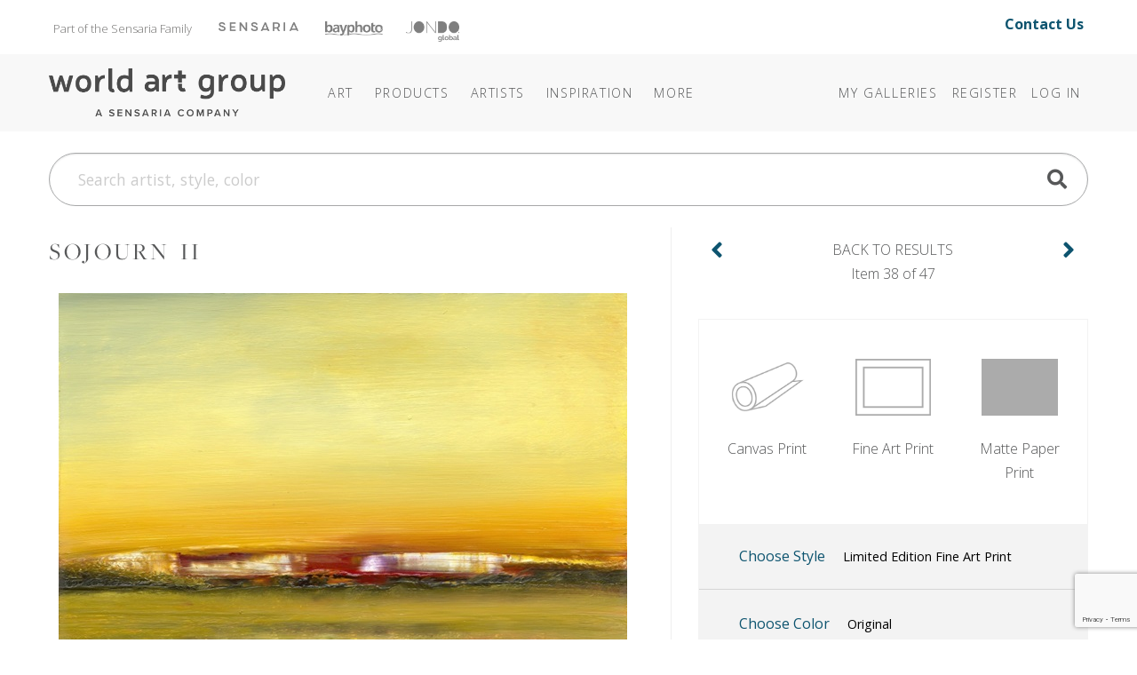

--- FILE ---
content_type: text/html; charset=utf-8
request_url: https://theworldartgroup.com/art/detail/2696718?c=eyJRdWVyeSI6bnVsbCwiU2VhcmNoSWQiOiJjMmhoY205dUxXZHZjbVJ2YmlOelBWSmxZMlZ1ZEd4NVFXUmtaV1FqYmoweE5UQWpjRDB4STJNOVQzSmhibWRsSTNROVlXeHNmRmR2Y214a0lFRnlkQ0JIY205MWNDQkRZWFJoYkc5bmZGZEJSeUJQZDI1bFpDTm9QU05uUFNObFBTTnBQUT09IiwiUGFnZVNpemUiOjE1MCwiQ3VycmVudFBhZ2UiOjEsIlNvcnRCeSI6MiwiTGF5b3V0IjowLCJDb2xvckZpbHRlciI6Ik9yYW5nZSIsIkNhdGFsb2dGaWx0ZXIiOm51bGwsIlNoYXBlRmlsdGVyIjpudWxsLCJFeGNsdWRlZFRlcm1GaWx0ZXIiOm51bGwsIkluY2x1ZGVkVGVybUZpbHRlciI6bnVsbCwiSXNDYXRlZ29yeSI6dHJ1ZSwiQ3Vyc29yIjpudWxsfQ==
body_size: 15016
content:
<!DOCTYPE html>
<html lang="en">
<head>
	
<meta charset="utf-8">
<meta name="viewport" content="width=device-width, initial-scale=1, shrink-to-fit=no">
<title>Sojourn II (#2696718) - The World Art Group</title>
<meta name="description">
<meta name="keywords" content="">
<meta http-equiv="X-UA-Compatible" content="IE=edge">

	
	<link rel="icon" href="/Content/icons/wag-favicon.ico">
	<!-- Apple Icon -->
	<link rel="apple-touch-icon" href="/Content/icons/wag-app-icon-180.png">
	<!-- Android Icon -->
	<link rel="icon" sizes="192x192" href="/Content/icons/wag-app-icon-192.png">
	<link rel="icon" sizes="128x128" href="/Content/icons/wag-app-icon-128.png">



	<link href="https://fonts.googleapis.com/css2?family=Open+Sans&display=swap" rel="stylesheet">
<link href="https://fonts.googleapis.com/css?family=Lato|Raleway" rel="stylesheet">
<link href="https://fonts.googleapis.com/css2?family=Archivo+Narrow&display=swap" rel="stylesheet">
<link href="/Content/css?v=kqAjzUbi2Mm3f8-yWeobsmyGb5NMIf65muVEigx422A1" rel="stylesheet"/>

<script src="/bundles/jquery?v=2u0aRenDpYxArEyILB59ETSCA2cfQkSMlxb6jbMBqf81"></script>

<script src="/bundles/modernizr?v=w9fZKPSiHtN4N4FRqV7jn-3kGoQY5hHpkwFv5TfMrus1"></script>



<!-- Google Tag Manager -->
<script>
(function(w,d,s,l,i){w[l]=w[l]||[];w[l].push({'gtm.start':
new Date().getTime(),event:'gtm.js'});var f=d.getElementsByTagName(s)[0],
j=d.createElement(s),dl=l!='dataLayer'?'&l='+l:'';j.async=true;j.src=
'https://www.googletagmanager.com/gtm.js?id='+i+dl;f.parentNode.insertBefore(j,f);
})(window,document,'script','dataLayer','GTM-TSM8GMM');</script>
<!-- End Google Tag Manager -->

	
</head>
<body>



<!-- Google Tag Manager (noscript) -->
<noscript>
	<iframe src="https://www.googletagmanager.com/ns.html?id=GTM-TSM8GMM" height="0" width="0" style="display:none;visibility:hidden"></iframe>
</noscript>
<!-- End Google Tag Manager (noscript) -->


<header class="sr-only" aria-label="Accessibility">
	<section><a href="#main-content">Skip Menu. Navigate to content in this page</a></section>
	<section><a href="/browse/accessibility/">Accessibility Assistance, opens A D A page</a></section>
</header>

<div id="toTop"><a class="btn btn-lg btn-primary" href="#pageTop"
                   title="Scroll to the top" id="toTopTooltip"
                   data-toggle="tooltip" data-placement="top"><i class="fa fa-arrow-up"></i></a></div>





<!-- preheader views { -->
	<!-- Part of the Sensaria Family -->
<!-- Meta Pixel Code --><script>!function(f,b,e,v,n,t,s){if(f.fbq)return;n=f.fbq=function(){n.callMethod?n.callMethod.apply(n,arguments):n.queue.push(arguments)};if(!f._fbq)f._fbq=n;n.push=n;n.loaded=!0;n.version='2.0';n.queue=[];t=b.createElement(e);t.async=!0;t.src=v;s=b.getElementsByTagName(e)[0];s.parentNode.insertBefore(t,s)}(window,document,'script','https://connect.facebook.net/en_US/fbevents.js'); fbq('init', '1188238042773348'); fbq('track', 'PageView');</script><noscript> <img height=&quot;1&quot; width=&quot;1&quot; src=&quot;https://www.facebook.com/tr?id=1188238042773348&ev=PageView&noscript=1&quot;/></noscript><!-- End Meta Pixel Code -->

<link rel="preconnect" href="https://fonts.googleapis.com">
<link rel="preconnect" href="https://fonts.gstatic.com" crossorigin="">
<link href="https://fonts.googleapis.com/css2?family=Open+Sans:ital,wght@0,300..800;1,300..800&amp;display=swap" rel="stylesheet">
<link rel="stylesheet" href="https://use.typekit.net/cij5rkp.css">

<link rel="stylesheet" href="https://ezway.s3.us-east-1.amazonaws.com/css/theme-wag-min-110725.css">


<style>
.headerbannerlogo {
	opacity: 0.5;
 	filter: saturate(0) brightness(0);
  transition: 0.2s;
}

.headerbannerlogo:hover,
.headerbannerlogo:active {
	opacity: 1;
 	filter: saturate(1) brightness(1);
}
.brandbanner-contact {
    margin-top: 15px;
    font-size: 1rem;
    padding-right: 20px;
    margin-bottom: 10px;
    font-weight: 700;
}
    
@media (max-width: 999px) {
    .brandbanner { display: none; }
}
</style>


<div class="container brandbanner">
<div class="row my-1 justify-content-between">
    <p class="col-lg-10 col-12" style="padding-left: 20px; float: left; margin-top: 15px; font-size: 13px; color: #767574; margin-bottom: 10px;">Part of the Sensaria Family<a href="https://www.sensaria.com" target="_blank" rel="noopener" class="headerbannerlogo"><img src="https://www.sensaria.com/wp-content/uploads/2025/01/secondarymenu-logo-sensaria.png" width="90" style="vertical-align: top; margin-top: 5.5px; margin-left: 30px"/></a><a href="https://www.bayphoto.com" target="_blank" rel="noopener" class="headerbannerlogo"><img src="https://www.sensaria.com/wp-content/uploads/2024/10/secondarymenu-logo-bayphoto.png" width="65" style="vertical-align: top; margin-top: 4.7px; margin-left: 30px"/></a><a href="https://www.jondo.com" target="_blank" rel="noopener" class="headerbannerlogo"><img src="https://www.sensaria.com/wp-content/uploads/2025/01/secondarymenu-logo-jondoglobal-1.png" width="60" style="vertical-align: top; margin-top: 5px; margin-left: 26px"/></a></p>
    <p class="col-lg-2 col-12 text-right brandbanner-contact" style="margin-top: 10px; font-size: 16px; padding-right: 20px; margin-bottom: 10px;"><a href="/browse/contact" style="text-decoration: none !important;">Contact Us</a></p>
</div>
</div><!-- } preheader views -->

<header id="pageTop" class="sticky-top">
	<div class="container">
		


<!--  views { -->
<!-- }  views -->


		<!-- Fixed navbar -->
<nav class="navbar navbar-expand-lg navbar-dark">

	<a class="navbar-brand headerlogo" href="/" title="Home | The World Art Group">The World Art Group</a>
	<button class="navbar-toggler" type="button" data-toggle="collapse" data-target="#navbarCollapse" aria-controls="navbarCollapse" aria-expanded="false" aria-label="Toggle navigation">
		<span class="navbar-toggler-icon"></span>
	</button>

	<div class="collapse navbar-collapse" id="navbarCollapse">

		<ul class="navbar-nav mr-auto navbar-extra-padding">





<!-- navmenu views { -->
	<!-- Nav Menu - COPY -->
<!-- Nav Menu -->       

        
<li class="nav-item dropdown dropdown-dark">
	<a class="nav-link dropdown-toggle" data-toggle="dropdown" role="button" aria-haspopup="true" aria-expanded="false" href="/browse/categories">Art</a>
	<div class="dropdown-menu">
        
        <div class="megamenu mm-col-1 feature-link">
			<div class="row">
				<div class="col">
					<a class="dropdown-item" href="/browse/categories/">Art</a>
				</div>
			</div>
		</div>

<div class="megamenu mm-col-2">
    
    <div class="row" style="padding: 0.75rem 1rem 0;">
                
            <h4>Explore</h4>
                
            </div>  
    
			<div class="row">
				<div class="col">

					<a class="dropdown-item" href="/category/best-sellers">Best Sellers</a>

				</div>
				<div class="col">

                    <a class="dropdown-item" href="/browse/new_all">Newly Released</a>

				</div>
			</div>
    
                <div class="row" style="padding: 1rem 1rem 0;">
                
            <h4>Categories</h4>
                
            </div>
    
 			<div class="row" style="margin-bottom: 0.75rem;">
				<div class="col">

					<a class="dropdown-item" href="/browse/categories">Art</a>

				</div>
				<div class="col">

					<a class="dropdown-item" href="/category/photography/">Photography</a>

				</div>
			</div>
    
			<div class="row" style="margin-bottom: 0.5rem;">
				<div class="col">

					<a class="dropdown-item" href="/category/abstract/">Abstracts</a>
					<a class="dropdown-item" href="/category/animals-nature/">Animals &amp; Nature </a>
                    <a class="dropdown-item" href="/category/architecture/">Architecture</a>
					<a class="dropdown-item" href="/category/botanical-floral/">Botanical &amp; Floral</a>
                    <a class="dropdown-item" href="/category/children/">Children&#39;s</a>
					<a class="dropdown-item" href="/category/coastal-tropical/">Coastal &amp; Tropical</a>
					<a class="dropdown-item" href="/category/decorative-elements/">Decorative Elements</a>
					<a class="dropdown-item" href="/category/entertainment-leisure/">Entertainment &amp; Leisure</a>
					<a class="dropdown-item" href="/category/fashion-figurative/">Fashion + Figurative</a>


				</div>
				<div class="col">

                    <a class="dropdown-item" href="/category/home-office/">Home Office</a>
                    <a class="dropdown-item" href="/category/inspirational-holidays/">Inspirational &amp; Holidays</a>
					<a class="dropdown-item" href="/category/kitchen-bath/">Kitchen + Bath</a>
					<a class="dropdown-item" href="/category/landscapes-seascapes/">Landscapes &amp; Seascapes</a>				
                    <a class="dropdown-item" href="/category/maps-historical/">Maps &amp; Historical</a>
					<a class="dropdown-item" href="/category/pets/">Pets</a>
					<a class="dropdown-item" href="/category/transportation-travel/">Transportation &amp; Travel</a>
					<a class="dropdown-item" href="/category/western/">Western</a>
					<a class="dropdown-item" href="/category/world-culture/">World Culture</a>

				</div>
			</div>
		</div>
	</div>
</li>
            
<li class="nav-item dropdown dropdown-dark"><a class="nav-link dropdown-toggle" data-toggle="dropdown" role="button" aria-haspopup="true" aria-expanded="false" href="/browse/products/">Products</a><div class="dropdown-menu">
        
		<div class="megamenu mm-col-1">
			<div class="row">
				<div class="col">

					<a class="dropdown-item" href="/browse/products/">Prints</a>
                    <a class="dropdown-item" href="/browse/framecatalog">Framing</a>
                    <a class="dropdown-item" href="/browse/embellishmentproducts">Embellishments</a>
                     </div>
			</div>
		</div>
	</div>
</li>
            
            
<li class="nav-item dropdown dropdown-dark"><a class="nav-link dropdown-toggle" data-toggle="dropdown" role="button" aria-haspopup="true" aria-expanded="false" href="/browse/artists">Artists</a><div class="dropdown-menu">
        
        <div class="megamenu mm-col-1 feature-link">
			<div class="row">
				<div class="col">
					<a class="dropdown-item" href="/browse/artists/">Artists</a>
				</div>
			</div>
		</div>
        
		<div class="megamenu mm-col-1">
			<div class="row">
				<div class="col">

					<a class="dropdown-item" href="/browse/introducingartists">Features</a>
                    <a class="dropdown-item" href="/browse/artistbios">Bios</a>
                    <a class="dropdown-item" href="/browse/artist-apply">Apply</a>
                     </div>
			</div>
		</div>
	</div>
</li>

<li class="nav-item dropdown dropdown-dark">
    <a class="nav-link dropdown-toggle" data-toggle="dropdown" role="button" aria-haspopup="true" aria-expanded="false" href="#"><span class="d-lg-none d-xl-inline">Inspiration</span></a>
	<div class="dropdown-menu">

		<div class="megamenu mm-col-1" style="width: 250px;">
			<div class="row">
                 
                
				<div class="col" style="width: 250px; margin-bottom: 0.5rem;">
                    <h5 style="padding: 0 1rem 0; margin-top: 0.75rem; margin-bottom: 0rem;">Bi-Weekly Releases</h5>
					<a class="dropdown-item" href="/browse/weeklyreleases">Collections @WAG</a>
                    <h5 style="padding: 0 1rem 0; margin-top: 0.75rem; margin-bottom: 0rem;">Seasonal Releases</h5>
					<a class="dropdown-item" href="/browse/collections">Premium/Capsule Collections</a>
                    <h5 style="padding: 0 1rem 0; margin-top: 0.75rem; margin-bottom: 0rem;">Annual Releases</h5>
                    <a class="dropdown-item" href="/browse/catalog">Best Seller Catalogs</a>
                    <h5 style="padding: 0 1rem 0; margin-top: 0.75rem; margin-bottom: 0rem;">Stay Inspired</h5>
                    <a class="dropdown-item" href="/browse/subscribe/">Join Our Mailing List</a>
                    </div>
			</div>
		</div>
	</div>
  </li>
            
<li class="nav-item dropdown dropdown-dark">
	<a class="nav-link dropdown-toggle" data-toggle="dropdown" role="button" aria-haspopup="true" aria-expanded="false" href="/browse/about"><span class="more">More</span></a>
	<div class="dropdown-menu">

<div class="megamenu mm-col-1">
			<div class="row">
				<div class="col">
                    <a class="dropdown-item" href="/browse/about">About World Art Group</a>
                    <a class="dropdown-item" href="https://www.sensaria.com/media/hospitality-catalog/">Hospitality &amp; Commercial</a>
				</div>
			</div>
		</div>
	</div>
  </li>

<!-- End Nav Menu --><!-- } navmenu views -->

		</ul>

			<ul class="navbar-nav">
		
			<li class="nav-item"><a class="nav-link" href="/collection">My Galleries</a></li>
					<li class="nav-item"><a class="nav-link" id="registerLink" href="/account/register">Register</a></li>
		<li class="nav-item"><a class="nav-link" id="loginLink" href="/account/login">Log In</a></li>
	</ul>

	</div>

	
</nav>

	</div>
</header>

<!-- Bulk Add Modal -->
<div class="modal fade" id="bulk-add-dialog" tabindex="-1" role="dialog" aria-labelledby="item-edit-dialog-label" aria-hidden="true">
    <div class="modal-dialog" role="document">
        <div class="modal-content">
            <div class="modal-header">
                <h5 class="modal-title" id="bulk-add-dialog-label">Bulk Add</h5>
            </div>
            <div class="modal-body" id="bulk-add-content">
                <input type="hidden" id="bulk-add-collectionid">
                <div class="row">
                    <div class="col-md-8">
                        <input class="w-100 h-100" type="file" accept=".csv" id="bulk-add-file">
                    </div>
                    <div class="col-md-3 offset-md-1">
                        <button type="button" onclick="BulkGallerySend(true)" class="btn btn-secondary" data-dismiss="modal">Add file</button>
                    </div>
                </div>
                <div class="row">
                    <div class="col-md-8">
                        <a class="a-blue" href="/Content/csv/bulk-add-template.csv">Use this template</a>
                    </div>
                </div>
                <hr>
                <div class="row">
                    <div class="col-md-8">
                        <input class="w-100 h-100" type="text" id="bulk-add-skus">
                    </div>
                    <div class="col-md-3 offset-md-1">
                        <button type="button" onclick="BulkGallerySend(false)" class="btn btn-primary" data-dismiss="modal">Add skus</button>
                    </div>
                </div>
                <hr>
                <div class="row">
                    <div class="col-md-3 offset-md-9">
                        <button type="button" class="btn btn-secondary" data-dismiss="modal">Close</button>
                    </div>
                </div>
            </div>
        </div>
    </div>
</div>


<!-- Bulk Add Modal -->
<div class="modal fade" id="bulk-defaults-dialog" tabindex="-1" role="dialog" aria-labelledby="item-defaults-dialog-label" aria-hidden="true">
    <div class="modal-dialog" role="document">
        <div class="modal-content">
            <div class="modal-header">
                <h5 class="modal-title" id="item-defaults-dialog-label">Bulk Defaults Upload</h5>
            </div>
            <div class="modal-body" id="item-defaults-content">
                <div class="row">
                    <div class="col-md-8">
                        <input class="w-100 h-100" type="file" accept=".csv" id="bulk-defaults-file">
                    </div>
                    <div class="col-md-3 offset-md-1">
                        <button type="button" onclick="BulkDefaultsUploadSend()" class="btn btn-secondary" data-dismiss="modal">Upload</button>
                    </div>
                </div>
            </div>
        </div>
    </div>
</div>




<!--  views { -->
<!-- }  views -->


	<div class="container ">
		<div class="mt-sm-0 mt-lg-4 mb-lg-4">
	<form class="" action="/search" method="get" id="TopNavSearch">
		<div class="input-group">
			<input id="q" name="q" class="form-control form-control-lg nav-search-text" type="search" placeholder="Search artist, style, color" aria-label="Search">
			<div class="btn-nav-search"><a href="#" title="Search"><span class="fa fa-search fa-2x"></span></a><input class="d-none" type="submit" value="Search" /></div>
		</div>
	</form>
</div>


<script>
	$(function () {
        $('#q').autocomplete({
            
            minChars: 3,
            deferRequestBy: 250,
			serviceUrl: '/suggest/getAutosuggest',
			maxHeight: "500",
			type: "POST",
			datatype: "json",
			triggerSelectOnValidInput: false,
			onSelect: function (suggestion) {
				if (suggestion.url) window.location.href = suggestion.url;
				else $("#TopNavSearch").submit();
			},
			formatResult: function(suggestion, value, i) {
				var result = $.Autocomplete.defaults.formatResult(suggestion, value, i);
				if (suggestion.url) result += ' <a href="' + suggestion.url + '" class="sub">' + suggestion.url + '</a>';
				if (suggestion.description) result += ' <p>' + suggestion.description + '</p>';
				return result;
			}
		});

	});
</script>


	</div>

<div id="main-content" class="container">
	


<div class="art">

		<div class="d-sm-block d-md-none">
			<div class="row pdp-nav">
				<div class="col-auto">
					<a class="pdp-nav-arrow" href="/art/detail/2696717?c=[base64]%3D%3D"><b class="fa fa-fw fa-angle-left"></b></a>
				</div>
				<div class="col text-center">
					<a class="pdp-nav-link" href="/category/sharon-gordon?color=Orange">Item 38 of 47</a>
				</div>
				<div class="col-auto">
					<a class="pdp-nav-arrow" href="/art/detail/2700394?c=[base64]%3D%3D"><b class="fa fa-fw fa-angle-right"></b></a>
				</div>
			</div>
		</div>

	<div class="row">
		<div class="col-sm-12 col-md-7">
			

			<h2 class="art-title mt-2 mt-lg-0">Sojourn II</h2>

			<div class="row">
				<div class="col pdp-main-image">
					<img class="img-fluid" id="artimage" src="https://images.theworldartgroup.com/wag-production/2696718.jpg?max=640" title="Sojourn II" />
				</div>
			</div>

			<div class="row">
				<div class="col-12 col-md-10 offset-md-1">
					<div class="row">
							<div class="col-6"><button class="btn btn-block btn-pdp-mode btn-outline-primary btn-pdp-active" data-mode="Product">Product</button></div>
							<div class="col-6"><button class="btn btn-block btn-pdp-mode btn-outline-primary" data-mode="Room">Room</button></div>
					</div>
				</div>
			</div>

			<div class="d-none d-md-block">
				<hr />
			</div>
			<div class="d-block d-md-none mt-4"></div>

			<div class="row d-none d-md-block">
				<div class="col-12">
					


<div class="sku"><span class="label">Item #</span>
2696718 <div class="sku alt"><span class="label">Publisher Sku</span> 50074</div>

</div>

	<div class="artist"><span class="label">By:</span> <a href="/category/sharon-gordon"><b>Sharon Gordon</b></a></div>

	<p>
		<b>About the Image</b><br />
		Available on Fine Art Cotton Rag paper in Limited Editions of 950 with Artist Signature.
	</p>

				</div>
			</div>

		</div>
		<div class="col-sm-12 col-md-5">
			<div class="pdp-side">
				

					<div class="d-none d-md-block">
						<div class="row pdp-nav">
							<div class="col-auto">
								<a class="pdp-nav-arrow" href="/art/detail/2696717?c=[base64]%3D%3D"><b class="fa fa-fw fa-angle-left"></b></a>
							</div>
							<div class="col text-center ">
								<a class="pdp-nav-link" href="/category/sharon-gordon?color=Orange">
									<small>Back to Results</small>
									Item 38 of 47
								</a>
							</div>
							<div class="col-auto">
								<a class="pdp-nav-arrow" href="/art/detail/2700394?c=[base64]%3D%3D"><b class="fa fa-fw fa-angle-right"></b></a>
							</div>
						</div>
					</div>

				
<div class="container cfg">


	<div class="card cfg-types row">
		<div class="card-body">
			<div class="row">
					<div class="col-4 btn-type"  data-toggle="collapse" data-target="#collapse-prod-1" data-ptid="1">
						<div data-toggle="tooltip" title="Premium silk canvas.">
							<img src="/Content/img/cfg/WAG/btn-product-canvas.png" alt="Canvas Print"/>
							<div>Canvas Print</div>
						</div>
					</div>
					<div class="col-4 btn-type"  data-toggle="collapse" data-target="#collapse-prod-2" data-ptid="2">
						<div data-toggle="tooltip" title="Cotton rag printed on fine art textured watercolor paper.">
							<img src="/Content/img/cfg/WAG/btn-product-rolledprint.png" alt="Fine Art Print"/>
							<div>Fine Art Print</div>
						</div>
					</div>
					<div class="col-4 btn-type"  data-toggle="collapse" data-target="#collapse-prod-3" data-ptid="3">
						<div data-toggle="tooltip" title="Competitively priced satin finish matte paper.">
							<img src="/Content/img/cfg/WAG/btn-product-rolledmatte.png" alt="Matte Paper Print"/>
							<div>Matte Paper Print</div>
						</div>
					</div>
			</div>
		</div>
		<div class="card-header">
			<button class="btn btn-link" type="button" data-toggle="collapse" data-target="#collapse-prod-5">
				Choose Style
				<span class="pdp-current style" data-cfg="Fine Art Print">Limited Edition Fine Art Print</span>
			</button>
		</div>

			<div id="collapse-prod-3" data-parent=".cfg-types" class=" collapse">
				<div class="card-body">
					<h4>Matte Paper Print <a href="/browse/products#Matte Paper Print" class="fa fa-question-circle fa-pull-right" title="Learn More"></a></h4>
					<div class="row">
							<div class="col-4 col-md-6 col-lg-4 cfg-styles">
								<a class="btn btn-pdp"
								   data-ptid="3"
								   data-psid="9"
								   data-allow-addons="true"
								   data-allow-fx="true"
								   data-allow-custom-size="true"
								   data-toggle="tooltip" title="Giclee prints are available on competitively priced matte paper.">
									<img src="/Content/img/cfg/WAG/matte.png" alt="Matte Paper Print" />
									<div>Matte Paper Print</div>
								</a>
							</div>
					</div>
				</div>
			</div>
			<div id="collapse-prod-1" data-parent=".cfg-types" class=" collapse">
				<div class="card-body">
					<h4>Canvas Print <a href="/browse/products#Canvas Print" class="fa fa-question-circle fa-pull-right" title="Learn More"></a></h4>
					<div class="row">
							<div class="col-4 col-md-6 col-lg-4 cfg-styles">
								<a class="btn btn-pdp"
								   data-ptid="1"
								   data-psid="1"
								   data-allow-addons="true"
								   data-allow-fx="true"
								   data-allow-custom-size="true"
								   data-toggle="tooltip" title="Standard white wrap borders are a 3&quot; wide white trim for stretching.">
									<img src="/Content/img/cfg/WAG/print_rolled_posterpaper.png" alt="Rolled White Wrap" />
									<div>Rolled White Wrap</div>
								</a>
							</div>
							<div class="col-4 col-md-6 col-lg-4 cfg-styles">
								<a class="btn btn-pdp"
								   data-ptid="1"
								   data-psid="2"
								   data-allow-addons="true"
								   data-allow-fx="true"
								   data-allow-custom-size="true"
								   data-toggle="tooltip" title="Standard gallery wrap borders are a 2.5&quot; wide mirrored image (solid color available on request).">
									<img src="/Content/img/cfg/WAG/print_rolled_posterpaper.png" alt="Rolled Mirror Wrap" />
									<div>Rolled Mirror Wrap</div>
								</a>
							</div>
					</div>
				</div>
			</div>
			<div id="collapse-prod-2" data-parent=".cfg-types" class=" collapse">
				<div class="card-body">
					<h4>Fine Art Print <a href="/browse/products#Fine Art Print" class="fa fa-question-circle fa-pull-right" title="Learn More"></a></h4>
					<div class="row">
							<div class="col-4 col-md-6 col-lg-4 cfg-styles">
								<a class="btn btn-pdp active"
								   data-ptid="2"
								   data-psid="5"
								   data-allow-addons="true"
								   data-allow-fx="true"
								   data-allow-custom-size="true"
								   data-toggle="tooltip" title="Cotton rag printed on fine art paper, plate signed, and hand numbered.  Editions run to 950.">
									<img src="/Content/img/cfg/WAG/limited_edition.png" alt="Limited Edition" />
									<div>Limited Edition</div>
								</a>
							</div>
							<div class="col-4 col-md-6 col-lg-4 cfg-styles">
								<a class="btn btn-pdp"
								   data-ptid="2"
								   data-psid="6"
								   data-allow-addons="true"
								   data-allow-fx="true"
								   data-allow-custom-size="true"
								   data-toggle="tooltip" title="Cotton rag printed on fine art textured watercolor paper.">
									<img src="/Content/img/cfg/WAG/open_edition.png" alt="Open Edition" />
									<div>Open Edition</div>
								</a>
							</div>
					</div>
				</div>
			</div>
	</div>

	
		<div class="card row fx">
			<div class="card-header" id="pt-color" data-toggle="collapse" data-target="#collapse-color">
				<button class="btn btn-link " type="button">
					Choose Color
					<div class="pdp-current color">Original</div>
				</button>
			</div>

			<div id="collapse-color" class="collapse">
				<div class="card-body">
						<button class="btn btn-sm btn-outline-secondary btn-color btn-pdp-active" data-color="0">Original</button>
						<button class="btn btn-sm btn-outline-secondary btn-color " data-color="1">Black/White</button>
				</div>
			</div>
		</div>

	<div class="card row">
		<div class="card-header" id="pt-size" data-toggle="collapse" data-target=".collapse-size">
			<button class="btn btn-link" type="button">
				Choose Size
				<div class="pdp-current size">24" x 16"</div>
			</button>
			<span class="collapse-size collapse initial-collapse">
				<button class="btn btn-sm btn-outline-secondary btn-unit btn-inches btn-pdp-active" data-toggle="tooltip" title="Inches" data-choice="Inches" data-display="&quot;" data-convert="false">in.</button>
				<button class="btn btn-sm btn-outline-secondary btn-unit btn-centimeters" data-toggle="tooltip" title="Centimeters" data-choice="Centimeters" data-display="cm" data-convert="true">cm.</button>
			</span>
		</div>

		<div class="collapse-size collapse">
			<div class="card-body">

						<button class="btn btn-sm btn-outline-secondary btn-size d-none" data-width="12" data-height="8" data-ptid="3" data-psid="86">12x8</button>
						<button class="btn btn-sm btn-outline-secondary btn-size d-none" data-width="20" data-height="14" data-ptid="3" data-psid="96">20x14</button>
						<button class="btn btn-sm btn-outline-secondary btn-size btn-pdp-active d-none" data-width="24" data-height="16" data-ptid="3" data-psid="87">24x16</button>
						<button class="btn btn-sm btn-outline-secondary btn-size d-none" data-width="30" data-height="20" data-ptid="3" data-psid="88">30x20</button>
						<button class="btn btn-sm btn-outline-secondary btn-size d-none" data-width="30" data-height="21" data-ptid="3" data-psid="97">30x21</button>
						<button class="btn btn-sm btn-outline-secondary btn-size d-none" data-width="36" data-height="24" data-ptid="3" data-psid="89">36x24</button>
						<button class="btn btn-sm btn-outline-secondary btn-size d-none" data-width="40" data-height="28" data-ptid="3" data-psid="98">40x28</button>
						<button class="btn btn-sm btn-outline-secondary btn-size d-none" data-width="42" data-height="28" data-ptid="3" data-psid="90">42x28</button>
						<button class="btn btn-sm btn-outline-secondary btn-size d-none" data-width="48" data-height="32" data-ptid="3" data-psid="91">48x32</button>
						<button class="btn btn-sm btn-outline-secondary btn-size d-none" data-width="50" data-height="35" data-ptid="3" data-psid="99">50x35</button>
						<button class="btn btn-sm btn-outline-secondary btn-size d-none" data-width="54" data-height="36" data-ptid="3" data-psid="92">54x36</button>
						<button class="btn btn-sm btn-outline-secondary btn-size d-none" data-width="12" data-height="8" data-ptid="1" data-psid="86">12x8</button>
						<button class="btn btn-sm btn-outline-secondary btn-size d-none" data-width="20" data-height="14" data-ptid="1" data-psid="96">20x14</button>
						<button class="btn btn-sm btn-outline-secondary btn-size btn-pdp-active d-none" data-width="24" data-height="16" data-ptid="1" data-psid="87">24x16</button>
						<button class="btn btn-sm btn-outline-secondary btn-size d-none" data-width="30" data-height="20" data-ptid="1" data-psid="88">30x20</button>
						<button class="btn btn-sm btn-outline-secondary btn-size d-none" data-width="30" data-height="21" data-ptid="1" data-psid="97">30x21</button>
						<button class="btn btn-sm btn-outline-secondary btn-size d-none" data-width="36" data-height="24" data-ptid="1" data-psid="89">36x24</button>
						<button class="btn btn-sm btn-outline-secondary btn-size d-none" data-width="40" data-height="28" data-ptid="1" data-psid="98">40x28</button>
						<button class="btn btn-sm btn-outline-secondary btn-size d-none" data-width="42" data-height="28" data-ptid="1" data-psid="90">42x28</button>
						<button class="btn btn-sm btn-outline-secondary btn-size d-none" data-width="48" data-height="32" data-ptid="1" data-psid="91">48x32</button>
						<button class="btn btn-sm btn-outline-secondary btn-size d-none" data-width="50" data-height="35" data-ptid="1" data-psid="99">50x35</button>
						<button class="btn btn-sm btn-outline-secondary btn-size d-none" data-width="54" data-height="36" data-ptid="1" data-psid="92">54x36</button>
						<button class="btn btn-sm btn-outline-secondary btn-size d-none" data-width="60" data-height="40" data-ptid="1" data-psid="93">60x40</button>
						<button class="btn btn-sm btn-outline-secondary btn-size d-none" data-width="60" data-height="42" data-ptid="1" data-psid="100">60x42</button>
						<button class="btn btn-sm btn-outline-secondary btn-size d-none" data-width="72" data-height="48" data-ptid="1" data-psid="94">72x48</button>
						<button class="btn btn-sm btn-outline-secondary btn-size d-none" data-width="81" data-height="54" data-ptid="1" data-psid="95">81x54</button>
						<button class="btn btn-sm btn-outline-secondary btn-size d-none" data-width="80" data-height="56" data-ptid="1" data-psid="101">80x56</button>
						<button class="btn btn-sm btn-outline-secondary btn-size d-none" data-width="100" data-height="65" data-ptid="1" data-psid="291">100x65</button>
						<button class="btn btn-sm btn-outline-secondary btn-size d-none" data-width="100" data-height="67" data-ptid="1" data-psid="298">100x67</button>
						<button class="btn btn-sm btn-outline-secondary btn-size d-none" data-width="100" data-height="70" data-ptid="1" data-psid="292">100x70</button>
						<button class="btn btn-sm btn-outline-secondary btn-size " data-width="12" data-height="8" data-ptid="2" data-psid="86">12x8</button>
						<button class="btn btn-sm btn-outline-secondary btn-size " data-width="20" data-height="14" data-ptid="2" data-psid="96">20x14</button>
						<button class="btn btn-sm btn-outline-secondary btn-size btn-pdp-active " data-width="24" data-height="16" data-ptid="2" data-psid="87">24x16</button>
						<button class="btn btn-sm btn-outline-secondary btn-size " data-width="30" data-height="20" data-ptid="2" data-psid="88">30x20</button>
						<button class="btn btn-sm btn-outline-secondary btn-size " data-width="30" data-height="21" data-ptid="2" data-psid="97">30x21</button>
						<button class="btn btn-sm btn-outline-secondary btn-size " data-width="36" data-height="24" data-ptid="2" data-psid="89">36x24</button>
						<button class="btn btn-sm btn-outline-secondary btn-size " data-width="40" data-height="28" data-ptid="2" data-psid="98">40x28</button>
						<button class="btn btn-sm btn-outline-secondary btn-size " data-width="42" data-height="28" data-ptid="2" data-psid="90">42x28</button>
						<button class="btn btn-sm btn-outline-secondary btn-size " data-width="48" data-height="32" data-ptid="2" data-psid="91">48x32</button>
						<button class="btn btn-sm btn-outline-secondary btn-size " data-width="50" data-height="35" data-ptid="2" data-psid="99">50x35</button>
						<button class="btn btn-sm btn-outline-secondary btn-size " data-width="54" data-height="36" data-ptid="2" data-psid="92">54x36</button>
						<button class="btn btn-sm btn-outline-secondary btn-size d-none" data-width="12" data-height="8" data-ptid="6" data-psid="86">12x8</button>
						<button class="btn btn-sm btn-outline-secondary btn-size d-none" data-width="20" data-height="14" data-ptid="6" data-psid="96">20x14</button>
						<button class="btn btn-sm btn-outline-secondary btn-size btn-pdp-active d-none" data-width="24" data-height="16" data-ptid="6" data-psid="87">24x16</button>
						<button class="btn btn-sm btn-outline-secondary btn-size d-none" data-width="30" data-height="20" data-ptid="6" data-psid="88">30x20</button>
						<button class="btn btn-sm btn-outline-secondary btn-size d-none" data-width="30" data-height="21" data-ptid="6" data-psid="97">30x21</button>
						<button class="btn btn-sm btn-outline-secondary btn-size d-none" data-width="36" data-height="24" data-ptid="6" data-psid="89">36x24</button>
						<button class="btn btn-sm btn-outline-secondary btn-size d-none" data-width="40" data-height="28" data-ptid="6" data-psid="98">40x28</button>
						<button class="btn btn-sm btn-outline-secondary btn-size d-none" data-width="42" data-height="28" data-ptid="6" data-psid="90">42x28</button>
						<button class="btn btn-sm btn-outline-secondary btn-size d-none" data-width="48" data-height="32" data-ptid="6" data-psid="91">48x32</button>
						<button class="btn btn-sm btn-outline-secondary btn-size d-none" data-width="50" data-height="35" data-ptid="6" data-psid="99">50x35</button>
						<button class="btn btn-sm btn-outline-secondary btn-size d-none" data-width="54" data-height="36" data-ptid="6" data-psid="92">54x36</button>
						<button class="btn btn-sm btn-outline-secondary btn-size d-none" data-width="60" data-height="40" data-ptid="6" data-psid="93">60x40</button>
						<button class="btn btn-sm btn-outline-secondary btn-size d-none" data-width="60" data-height="42" data-ptid="6" data-psid="100">60x42</button>
						<button class="btn btn-sm btn-outline-secondary btn-size d-none" data-width="72" data-height="48" data-ptid="6" data-psid="94">72x48</button>
						<button class="btn btn-sm btn-outline-secondary btn-size d-none" data-width="81" data-height="54" data-ptid="6" data-psid="95">81x54</button>
						<button class="btn btn-sm btn-outline-secondary btn-size d-none" data-width="80" data-height="56" data-ptid="6" data-psid="101">80x56</button>
						<button class="btn btn-sm btn-outline-secondary btn-size d-none" data-width="12" data-height="8" data-ptid="7" data-psid="86">12x8</button>
						<button class="btn btn-sm btn-outline-secondary btn-size d-none" data-width="20" data-height="14" data-ptid="7" data-psid="96">20x14</button>
						<button class="btn btn-sm btn-outline-secondary btn-size btn-pdp-active d-none" data-width="24" data-height="16" data-ptid="7" data-psid="87">24x16</button>
						<button class="btn btn-sm btn-outline-secondary btn-size d-none" data-width="30" data-height="20" data-ptid="7" data-psid="88">30x20</button>
						<button class="btn btn-sm btn-outline-secondary btn-size d-none" data-width="30" data-height="21" data-ptid="7" data-psid="97">30x21</button>
						<button class="btn btn-sm btn-outline-secondary btn-size d-none" data-width="36" data-height="24" data-ptid="7" data-psid="89">36x24</button>
						<button class="btn btn-sm btn-outline-secondary btn-size d-none" data-width="40" data-height="28" data-ptid="7" data-psid="98">40x28</button>
						<button class="btn btn-sm btn-outline-secondary btn-size d-none" data-width="42" data-height="28" data-ptid="7" data-psid="90">42x28</button>
						<button class="btn btn-sm btn-outline-secondary btn-size d-none" data-width="48" data-height="32" data-ptid="7" data-psid="91">48x32</button>
						<button class="btn btn-sm btn-outline-secondary btn-size d-none" data-width="50" data-height="35" data-ptid="7" data-psid="99">50x35</button>
						<button class="btn btn-sm btn-outline-secondary btn-size d-none" data-width="54" data-height="36" data-ptid="7" data-psid="92">54x36</button>
						<button class="btn btn-sm btn-outline-secondary btn-size d-none" data-width="60" data-height="40" data-ptid="7" data-psid="93">60x40</button>
						<button class="btn btn-sm btn-outline-secondary btn-size d-none" data-width="60" data-height="42" data-ptid="7" data-psid="100">60x42</button>
						<button class="btn btn-sm btn-outline-secondary btn-size d-none" data-width="72" data-height="48" data-ptid="7" data-psid="94">72x48</button>
						<button class="btn btn-sm btn-outline-secondary btn-size d-none" data-width="81" data-height="54" data-ptid="7" data-psid="95">81x54</button>
						<button class="btn btn-sm btn-outline-secondary btn-size d-none" data-width="80" data-height="56" data-ptid="7" data-psid="101">80x56</button>
						<button class="btn btn-sm btn-outline-secondary btn-size d-none" data-width="12" data-height="8" data-ptid="8" data-psid="86">12x8</button>
						<button class="btn btn-sm btn-outline-secondary btn-size d-none" data-width="20" data-height="14" data-ptid="8" data-psid="96">20x14</button>
						<button class="btn btn-sm btn-outline-secondary btn-size btn-pdp-active d-none" data-width="24" data-height="16" data-ptid="8" data-psid="87">24x16</button>
						<button class="btn btn-sm btn-outline-secondary btn-size d-none" data-width="30" data-height="20" data-ptid="8" data-psid="88">30x20</button>
						<button class="btn btn-sm btn-outline-secondary btn-size d-none" data-width="30" data-height="21" data-ptid="8" data-psid="97">30x21</button>
						<button class="btn btn-sm btn-outline-secondary btn-size d-none" data-width="36" data-height="24" data-ptid="8" data-psid="89">36x24</button>
						<button class="btn btn-sm btn-outline-secondary btn-size d-none" data-width="40" data-height="28" data-ptid="8" data-psid="98">40x28</button>
						<button class="btn btn-sm btn-outline-secondary btn-size d-none" data-width="42" data-height="28" data-ptid="8" data-psid="90">42x28</button>
						<button class="btn btn-sm btn-outline-secondary btn-size d-none" data-width="48" data-height="32" data-ptid="8" data-psid="91">48x32</button>
						<button class="btn btn-sm btn-outline-secondary btn-size d-none" data-width="50" data-height="35" data-ptid="8" data-psid="99">50x35</button>
						<button class="btn btn-sm btn-outline-secondary btn-size d-none" data-width="54" data-height="36" data-ptid="8" data-psid="92">54x36</button>
						<button class="btn btn-sm btn-outline-secondary btn-size d-none" data-width="60" data-height="40" data-ptid="8" data-psid="93">60x40</button>
						<button class="btn btn-sm btn-outline-secondary btn-size d-none" data-width="60" data-height="42" data-ptid="8" data-psid="100">60x42</button>
						<button class="btn btn-sm btn-outline-secondary btn-size d-none" data-width="72" data-height="48" data-ptid="8" data-psid="94">72x48</button>
						<button class="btn btn-sm btn-outline-secondary btn-size d-none" data-width="81" data-height="54" data-ptid="8" data-psid="95">81x54</button>
						<button class="btn btn-sm btn-outline-secondary btn-size d-none" data-width="80" data-height="56" data-ptid="8" data-psid="101">80x56</button>
						<button class="btn btn-sm btn-outline-secondary btn-size d-none" data-width="39.5" data-height="27.5" data-ptid="9" data-psid="281">39.5x27.5</button>
									<div class="container-custom-size">
						<button class="btn btn-sm btn-outline-secondary btn-size btn-custom-size" data-toggle="tooltip" data-html="true" title="Pricing and resized image will be shown after applying the dimensions by pressing the &amp;quot;Custom&amp;quot; button again.">Custom</button>
						<span class="group">
							<input title="Width" aria-label="Width" placeholder="W" type="number" step="any" min="1" id="custom-width" value="24" />
							&times;
							<input title="Height" aria-label="Height" placeholder="H" type="number" step="any" min="1" id="custom-height" value="16" />
						</span>
					</div>
			</div>

		</div>
	</div>

	
		<div class="card row addons">
			<div class="card-header" id="pt-embellishment" data-toggle="collapse" data-target=".collapse-embellishment">
				<button class="btn btn-link text-left" type="button">
					Choose Embellishment
					<div class="pdp-current embellishment" data-allow-multiple="false">None</div>
				</button>
			</div>

			<div class="collapse-embellishment collapse">
				<div class="card-body">

						<button class="btn btn-sm btn-outline-secondary btn-embellishment"
								data-peId="1"
								data-allow-fx="true"
								data-toggle="tooltip" title="A high gloss gel coat that protects and adds texture. Applied with a palette knife.">Gloss Gel Palette Knife</button>
						<button class="btn btn-sm btn-outline-secondary btn-embellishment"
								data-peId="2"
								data-allow-fx="true"
								data-toggle="tooltip" title="A high gloss gel coat that protects and adds texture. Applied with a roller brush.">Gloss Gel Roller Texture</button>
						<button class="btn btn-sm btn-outline-secondary btn-embellishment"
								data-peId="3"
								data-allow-fx="true"
								data-toggle="tooltip" title="A high gloss gel coat that protects and adds texture. Applied to follow the brushstrokes of the artwork.">Gloss Gel Follow Texture</button>
						<button class="btn btn-sm btn-outline-secondary btn-embellishment"
								data-peId="4"
								data-allow-fx="true"
								data-toggle="tooltip" title="A medium gloss gel coat that protects and adds texture. Applied with a palette knife.">Semi-Gloss Gel Palette Knife</button>
						<button class="btn btn-sm btn-outline-secondary btn-embellishment"
								data-peId="5"
								data-allow-fx="true"
								data-toggle="tooltip" title="A medium gloss gel coat that protects and adds texture. Applied with a roller brush.">Semi-Gloss Gel Roller Texture</button>
						<button class="btn btn-sm btn-outline-secondary btn-embellishment"
								data-peId="6"
								data-allow-fx="true"
								data-toggle="tooltip" title="A medium gloss gel coat that protects and adds texture. Applied to follow the brushstrokes of the artwork.">Semi-Gloss Gel Follow Texture</button>
						<button class="btn btn-sm btn-outline-secondary btn-embellishment"
								data-peId="7"
								data-allow-fx="true"
								data-toggle="tooltip" title="Hand applied metal leaf adds elegance to any image whether flat, sculptural or oxidized patina.">Gold Leafing</button>
						<button class="btn btn-sm btn-outline-secondary btn-embellishment"
								data-peId="8"
								data-allow-fx="true"
								data-toggle="tooltip" title="Hand applied metal leaf adds elegance to any image whether flat, sculptural or oxidized patina.">Copper Leafing</button>
						<button class="btn btn-sm btn-outline-secondary btn-embellishment"
								data-peId="9"
								data-allow-fx="true"
								data-toggle="tooltip" title="Deckled (torn) edges finish an image with a fine art feel that can be floated on a mat.">Deckled Edge</button>
				</div>
			</div>
		</div>

	<div class="card row notes">
		<div class="card-header" id="pt-notes" data-toggle="collapse" data-target=".collapse-notes">
			<button class="btn btn-link text-left" type="button">
				Add Notes
			</button>
		</div>

		<div class="collapse-notes collapse">
			<div class="card-body">
				<div class="form-group">
					<textarea class="text form-control" name="txt-notes"
							  placeholder="Enter any gallery notes or additional instructions"
							  onchange="pdpdata.Notes = this.value"></textarea>
				</div>
			</div>
		</div>
	</div>

</div>


				<div class="row">
					<div class="pdp-price-top-margin"></div>
				</div>


				<div class="row no-gutters">
					<div class="col-6">
						

					</div>
					<div class="col-6">
						
<div class="btn-group align-bottom atc">
	

<a href="/account/login?returnUrl=%2Fart%2Fdetail%2F2696718%3Fc%[base64]%3D%3D"
	class="btn btn-atc btn-primary"
	data-toggle="tooltip" data-placement="top"
	title="Log in to Add to Your Gallery"
		>

	<span class="atc-ready">
		<i class="fa fa-plus-circle"></i>
	</span>

	<span class="atc-wait">
		<i class="fa fa-sync fa-spin"></i>
	</span>

	<span class="atc-success">
		<i class="fa fa-check-circle"></i>
	</span>
	<span class="atc-fail">
		<i class="fa fa-times fa-times-octagon"></i>
	</span>

	<span class="text-label">Log in to Add</span>

</a>

</div>

					</div>
				</div>

				<div class="row d-block d-md-none">
					<div class="col-12 bg-light">
						<br />
						


<div class="sku"><span class="label">Item #</span>
2696718 <div class="sku alt"><span class="label">Publisher Sku</span> 50074</div>

</div>

	<div class="artist"><span class="label">By:</span> <a href="/category/sharon-gordon"><b>Sharon Gordon</b></a></div>

	<p>
		<b>About the Image</b><br />
		Available on Fine Art Cotton Rag paper in Limited Editions of 950 with Artist Signature.
	</p>

						<br />
					</div>
				</div>


				<div class="row mt-4">
					<div class="col">
						<h5>Similar To This Item</h5>
						<div class="row no-gutters-sm">





<div class="col-6 col-sm-4 mb-lg-3">
	<a class="pdp-similar-item" href="/art/detail/2653711">
		<div class="pdp-si-content">
			<div class="pdp-si-table">
				<div class="pdp-si-table-cell">
					<img class="img-fluid" src="https://airs-batch.art-api.com/ac/?image=RJ7ZyVJ8Jy%2bX26kBOUcFNmlPQEvt7lUQGjTy0ZuUZBKlu8GcBQ6QxykpieUJaOvAEheG2rh9pZ7uq6GHohHiMJmPNinR7nS2&amp;iw=16&amp;ih=16&amp;maxSize=240&amp;scaleMode=Fill" alt="Pratts Falls Road I" title="Pratts Falls Road I" />
				</div>
			</div>
		</div>
	</a>
</div><div class="col-6 col-sm-4 mb-lg-3">
	<a class="pdp-similar-item" href="/art/detail/2652678">
		<div class="pdp-si-content">
			<div class="pdp-si-table">
				<div class="pdp-si-table-cell">
					<img class="img-fluid" src="https://airs-batch.art-api.com/ac/?image=RJ7ZyVJ8Jy%2bX26kBOUcFNmlPQEvt7lUQGjTy0ZuUZBKlu8GcBQ6QxykpieUJaOvAW5KjgeriRSNmHOiN1w2Smnc2mpHcKRGo&amp;iw=16&amp;ih=16&amp;maxSize=240&amp;scaleMode=Fill" alt="Early Mist I" title="Early Mist I" />
				</div>
			</div>
		</div>
	</a>
</div><div class="col-6 col-sm-4 mb-lg-3">
	<a class="pdp-similar-item" href="/art/detail/2652661">
		<div class="pdp-si-content">
			<div class="pdp-si-table">
				<div class="pdp-si-table-cell">
					<img class="img-fluid" src="https://airs-batch.art-api.com/ac/?image=RJ7ZyVJ8Jy%2bX26kBOUcFNmlPQEvt7lUQGjTy0ZuUZBKlu8GcBQ6QxykpieUJaOvAW5KjgeriRSMGfAQrslYKy83pTgVbGgjK&amp;iw=16&amp;ih=16&amp;maxSize=240&amp;scaleMode=Fill" alt="Deconstructed View II" title="Deconstructed View II" />
				</div>
			</div>
		</div>
	</a>
</div><div class="col-6 col-sm-4 mb-lg-3">
	<a class="pdp-similar-item" href="/art/detail/2652581">
		<div class="pdp-si-content">
			<div class="pdp-si-table">
				<div class="pdp-si-table-cell">
					<img class="img-fluid" src="https://airs-batch.art-api.com/ac/?image=RJ7ZyVJ8Jy%2bX26kBOUcFNmlPQEvt7lUQGjTy0ZuUZBKlu8GcBQ6QxykpieUJaOvAt0RkgKcDLGiDJfvQJYRitzaWgp7ATd%2bW&amp;iw=16&amp;ih=16&amp;maxSize=240&amp;scaleMode=Fill" alt="Coast View I" title="Coast View I" />
				</div>
			</div>
		</div>
	</a>
</div><div class="col-6 col-sm-4 mb-lg-3">
	<a class="pdp-similar-item" href="/art/detail/2652410">
		<div class="pdp-si-content">
			<div class="pdp-si-table">
				<div class="pdp-si-table-cell">
					<img class="img-fluid" src="https://airs-batch.art-api.com/ac/?image=RJ7ZyVJ8Jy%2bX26kBOUcFNmlPQEvt7lUQGjTy0ZuUZBKlu8GcBQ6QxykpieUJaOvA%2fHML4NKSScZebEj79pWT1lDn6K7lcLWd&amp;iw=16&amp;ih=16&amp;maxSize=240&amp;scaleMode=Fill" alt="Lovely Day V" title="Lovely Day V" />
				</div>
			</div>
		</div>
	</a>
</div><div class="col-6 col-sm-4 mb-lg-3">
	<a class="pdp-similar-item" href="/art/detail/2654676">
		<div class="pdp-si-content">
			<div class="pdp-si-table">
				<div class="pdp-si-table-cell">
					<img class="img-fluid" src="https://airs-batch.art-api.com/ac/?image=RJ7ZyVJ8Jy%2bX26kBOUcFNmlPQEvt7lUQGjTy0ZuUZBKlu8GcBQ6QxykpieUJaOvA39uWO6oJuXVPjzNGNKQw3FB7lguRs1Ho&amp;iw=16&amp;ih=16&amp;maxSize=240&amp;scaleMode=Fill" alt="Tropical View I" title="Tropical View I" />
				</div>
			</div>
		</div>
	</a>
</div>						</div>
					</div>
				</div>

				<div class="row mt-4">
					<div class="col">
						<h5>Also by <a href="/search?q=Sharon%20Gordon">Sharon Gordon</a></h5>
						<div class="row no-gutters-sm">
							



<div class="col-6 col-sm-4 mb-lg-3">
	<a class="pdp-similar-item" href="/art/detail/2653711">
		<div class="pdp-si-content">
			<div class="pdp-si-table">
				<div class="pdp-si-table-cell">
					<img class="img-fluid" src="https://airs-batch.art-api.com/ac/?image=RJ7ZyVJ8Jy%2bX26kBOUcFNmlPQEvt7lUQGjTy0ZuUZBKlu8GcBQ6QxykpieUJaOvAEheG2rh9pZ7uq6GHohHiMJmPNinR7nS2&amp;iw=16&amp;ih=16&amp;maxSize=240&amp;scaleMode=Fill" alt="Pratts Falls Road I" title="Pratts Falls Road I" />
				</div>
			</div>
		</div>
	</a>
</div><div class="col-6 col-sm-4 mb-lg-3">
	<a class="pdp-similar-item" href="/art/detail/2652678">
		<div class="pdp-si-content">
			<div class="pdp-si-table">
				<div class="pdp-si-table-cell">
					<img class="img-fluid" src="https://airs-batch.art-api.com/ac/?image=RJ7ZyVJ8Jy%2bX26kBOUcFNmlPQEvt7lUQGjTy0ZuUZBKlu8GcBQ6QxykpieUJaOvAW5KjgeriRSNmHOiN1w2Smnc2mpHcKRGo&amp;iw=16&amp;ih=16&amp;maxSize=240&amp;scaleMode=Fill" alt="Early Mist I" title="Early Mist I" />
				</div>
			</div>
		</div>
	</a>
</div><div class="col-6 col-sm-4 mb-lg-3">
	<a class="pdp-similar-item" href="/art/detail/2652661">
		<div class="pdp-si-content">
			<div class="pdp-si-table">
				<div class="pdp-si-table-cell">
					<img class="img-fluid" src="https://airs-batch.art-api.com/ac/?image=RJ7ZyVJ8Jy%2bX26kBOUcFNmlPQEvt7lUQGjTy0ZuUZBKlu8GcBQ6QxykpieUJaOvAW5KjgeriRSMGfAQrslYKy83pTgVbGgjK&amp;iw=16&amp;ih=16&amp;maxSize=240&amp;scaleMode=Fill" alt="Deconstructed View II" title="Deconstructed View II" />
				</div>
			</div>
		</div>
	</a>
</div><div class="col-6 col-sm-4 mb-lg-3">
	<a class="pdp-similar-item" href="/art/detail/2652581">
		<div class="pdp-si-content">
			<div class="pdp-si-table">
				<div class="pdp-si-table-cell">
					<img class="img-fluid" src="https://airs-batch.art-api.com/ac/?image=RJ7ZyVJ8Jy%2bX26kBOUcFNmlPQEvt7lUQGjTy0ZuUZBKlu8GcBQ6QxykpieUJaOvAt0RkgKcDLGiDJfvQJYRitzaWgp7ATd%2bW&amp;iw=16&amp;ih=16&amp;maxSize=240&amp;scaleMode=Fill" alt="Coast View I" title="Coast View I" />
				</div>
			</div>
		</div>
	</a>
</div><div class="col-6 col-sm-4 mb-lg-3">
	<a class="pdp-similar-item" href="/art/detail/2652410">
		<div class="pdp-si-content">
			<div class="pdp-si-table">
				<div class="pdp-si-table-cell">
					<img class="img-fluid" src="https://airs-batch.art-api.com/ac/?image=RJ7ZyVJ8Jy%2bX26kBOUcFNmlPQEvt7lUQGjTy0ZuUZBKlu8GcBQ6QxykpieUJaOvA%2fHML4NKSScZebEj79pWT1lDn6K7lcLWd&amp;iw=16&amp;ih=16&amp;maxSize=240&amp;scaleMode=Fill" alt="Lovely Day V" title="Lovely Day V" />
				</div>
			</div>
		</div>
	</a>
</div><div class="col-6 col-sm-4 mb-lg-3">
	<a class="pdp-similar-item" href="/art/detail/2654676">
		<div class="pdp-si-content">
			<div class="pdp-si-table">
				<div class="pdp-si-table-cell">
					<img class="img-fluid" src="https://airs-batch.art-api.com/ac/?image=RJ7ZyVJ8Jy%2bX26kBOUcFNmlPQEvt7lUQGjTy0ZuUZBKlu8GcBQ6QxykpieUJaOvA39uWO6oJuXVPjzNGNKQw3FB7lguRs1Ho&amp;iw=16&amp;ih=16&amp;maxSize=240&amp;scaleMode=Fill" alt="Tropical View I" title="Tropical View I" />
				</div>
			</div>
		</div>
	</a>
</div>
						</div>
					</div>
				</div>

				
			</div>
		</div>
	</div>
</div>



</div>

<footer class="footer">
	<div class="container">
		
<div class="row">
	<div class="col">&nbsp;</div>
</div>




<!-- footer views { -->
	<!-- Social Footer -->
<style>

.footer-columns-grid { display: grid; grid-template-columns: 1.5fr 1fr 1fr 1fr; gap: 50px; align-items: left; }
.footer-column {text-align: left;}
.footer-columns .row {margin-top: 50px;}
.footer-list {list-style-type: none; margin: 0; padding: 0;}
.footer-list-item {padding: 0.3rem 0;}
.footer-link {color: #565758;}
.footer-link:hover {text-decoration: none;}
.fa-xs {font-size:1.2em; padding: .5rem .5rem 0 0;}

div.ctct-form-embed div.ctct-form-defaults {
    background-color: transparent;
    border-radius: 0;
    padding: 0 2rem 0 0;
    -webkit-font-smoothing: antialiased;
}
.ctct-form-embed.form_0 .ctct-form-defaults {background-color: transparent;}
.ctct-form-embed.form_0 .ctct-form-defaults .ctct-form-header {display: none;}
.ctct-form-embed.form_0 .ctct-form-defaults .ctct-form-text {
    font-size: 1rem !important;
    font-weight: 300 !important;
    -webkit-font-smoothing: auto !important;
    margin-top: 20px !important;
}
div.ctct-form-embed div.ctct-form-defaults p.ctct-form-text { margin: 0 0 1.5rem;}
div.ctct-form-embed form.ctct-form-custom .ctct-form-required:before {
    content: &quot;\2217&quot;;
    position: absolute;
    top: -4px;
    left: -12px;
    color: var(--gray) !important;
}
#gdpr_text {display: none;}

@media (max-width: 991.98px) {

.footer-column {text-align: center;}
.footer-columns .row {margin-top: 0px;}
.footer-columns h5 {padding-left: 0; padding-right: 0; margin-top: 20px;}
.footer-list {list-style-type: none; margin: 0; padding: 0;}

}
    
@media (max-width: 767.98px) {
    
.footer-columns-grid { display: none; }

}

@media (min-width: 768px) {
    
.footer-column { display: none; }

}
    
</style>
        
<!-- Begin Constant Contact Active Forms -->
<script> var _ctct_m = "b2e7e3a0d9631db64cc7d7d82a467dce"; </script>
<script id="signupScript" src="//static.ctctcdn.com/js/signup-form-widget/current/signup-form-widget.min.js" async="" defer=""></script>
<!-- End Constant Contact Active Forms -->
        
<section class="footer-columns" style="margin-bottom: 20px;">
        
<div class="row" style="">
    
<div class="container footer-columns-grid" style="">
      <div>    <h5 style="">Get on the List</h5>
   <!-- Begin Constant Contact Inline Form Code -->
<div class="ctct-inline-form" data-form-id="7aa036ec-768f-4ea3-b62f-c69742a7d46e"><br /></div>
<!-- End Constant Contact Inline Form Code --></div>
    
      <div class="mobilehidden">
          <h5 style="">Browse</h5>
    <ul class="footer-list" style="">
    <li class="footer-list-item"><a href="/category/best-sellers" class="footer-link">Best Sellers</a></li>
    <li class="footer-list-item"><a href="/browse/new_all" class="footer-link">New Releases</a></li>
    <li class="footer-list-item"><a href="/browse/categories" class="footer-link">Art</a></li>
    <li class="footer-list-item"><a href="/category/photography/" class="footer-link">Photography</a></li>
    <li class="footer-list-item"><a href="/browse/artists" class="footer-link">Artists</a></li>
    </ul>
        </div>
    
          <div class="mobilehidden">
    <h5 style="">Products</h5>
    <ul class="footer-list" style="">
    <li class="footer-list-item"><a href="/browse/products/" class="footer-link">Products</a></li>
    <li class="footer-list-item"><a href="/browse/framecatalog" class="footer-link">Framing</a></li>
    <li class="footer-list-item"><a href="/embellishmentproducts" class="footer-link">Embellishments</a></li>
    </ul>
        </div>
    
          <div>
    <h5 style="">Info</h5>
    <ul class="footer-list" style="">
    <li class="footer-list-item"><a href="/browse/contact" class="footer-link">Contact</a></li>
    <li class="footer-list-item"><a href="/browse/about" class="footer-link">About Us</a></li>
    <li class="footer-list-item"><a href="/browse/privacy" class="footer-link">Privacy Policy</a></li>
    <li class="footer-list-item">
        <a href="https://www.instagram.com/theworldartgroup" target="_blank" rel="noopener" data-nav-track="footer"><i class="fab fa-instagram fa-xs icon footer-link" title="Instagram"></i></a>
        <a href="https://www.linkedin.com/company/world-art-group" target="_blank" rel="noopener" data-nav-track="footer"><i class="fab fa-linkedin fa-xs icon footer-link" title="LinkedIn"></i></a>
    </li></ul>
        </div>
    
    </div>

<div class="col-12 col-sm-6 col-md-3 mb-lg-3 footer-column" style="">

    <h5 style="">Get on the List</h5>
   <!-- Begin Constant Contact Inline Form Code -->
<div class="ctct-inline-form" data-form-id="7aa036ec-768f-4ea3-b62f-c69742a7d46e"><br /></div>
<!-- End Constant Contact Inline Form Code -->
</div>

<div class="col-12 col-sm-6 col-md-3 mb-lg-3 footer-column mobilehidden" style="">

    <h5 style="">Browse</h5>
    <ul class="footer-list" style="">
    <li class="footer-list-item"><a href="#" class="footer-link">Best Sellers</a></li>
    <li class="footer-list-item"><a href="#" class="footer-link">New Releases</a></li>
    <li class="footer-list-item"><a href="#" class="footer-link">Art</a></li>
    <li class="footer-list-item"><a href="#" class="footer-link">Photography</a></li>
    <li class="footer-list-item"><a href="#" class="footer-link">Artists</a></li>
    </ul>

</div>

<div class="col-12 col-sm-6 col-md-3 mb-lg-3 footer-column mobilehidden" style="">

    <h5 style="">Products</h5>
    <ul class="footer-list" style="">
    <li class="footer-list-item"><a href="#" class="footer-link">Products</a></li>
    <li class="footer-list-item"><a href="#" class="footer-link">Framing</a></li>
    <li class="footer-list-item"><a href="#" class="footer-link">Embellishments</a></li>
    </ul>
    
</div>

<div class="col-12 col-sm-6 col-md-3 mb-lg-3 footer-column" style="">

    <h5 style="">Info</h5>
    <ul class="footer-list" style="">
    <li class="footer-list-item"><a href="#" class="footer-link">Contact</a></li>
    <li class="footer-list-item"><a href="#" class="footer-link">About Us</a></li>
    <li class="footer-list-item"><a href="#" class="footer-link">Privacy Policy</a></li>
    <li class="footer-list-item">
        <a href="https://www.instagram.com/theworldartgroup" target="_blank" rel="noopener" data-nav-track="footer"><i class="fab fa-instagram fa-xs icon footer-link" title="Instagram"></i></a>
        <a href="https://www.linkedin.com/company/world-art-group" target="_blank" rel="noopener" data-nav-track="footer"><i class="fab fa-linkedin fa-xs icon footer-link" title="LinkedIn"></i></a>
    </li></ul>
    
</div>

</div>

</section><!-- } footer views -->


<div class="row">
	<div class="col text-center">
		<div><a class="footerlogo text-hide" href="/" title="The World Art Group">THE WORLD ART GROUP</a></div>
		<div class="mt-2">&copy; Copyright 		2018-2026.
 Sensaria, Inc</div>
	</div>
</div>

<div class="row">
	<div class="col text-center text-sm">
		The World Art Group 2.15.9508.20196-191801171
	</div>
</div>




	</div>
</footer>



<!--  views { -->
<!-- }  views -->




<script src="/bundles/bootstrap?v=lNGnobEfafMs6rsFYdGYq2lqq3oTMwNYw7nSvtrrr0c1"></script>

<script src="/bundles/cap?v=m3LBBpHZaSUaI7PklmKodOPAQOCeZZjaUd7dliEmxhU1"></script>



	<script src="/bundles/pdp?v=NaUdpw93ZgpakEaqLLvEWj_W_oekdIJowb31HShobtM1"></script>

	<script>
		$(".sticky").stick_in_parent({ recalc_every: 1 });
		pdpdata = {"Sku":"2696718","Skus":null,"InchWidth":24.00,"InchHeight":16.00,"IsCustomSize":false,"Color":0,"ProductStyleId":5,"Quantity":0,"ViewMode":0,"RoomStyle":"clean1","ArtCollectionId":null,"Price":0.0,"CollectionItemId":0,"IsPdp":true,"WithImage":false,"ProductEmbellishmentIds":null,"Notes":null};


		$('.debug').find('.col-12').click(function(e) {
			$(this).find('.content').toggle();
		}).find('.content.hide').toggle();

	</script>

</body>
</html>

--- FILE ---
content_type: text/html; charset=utf-8
request_url: https://www.google.com/recaptcha/api2/anchor?ar=1&k=6LfHrSkUAAAAAPnKk5cT6JuKlKPzbwyTYuO8--Vr&co=aHR0cHM6Ly90aGV3b3JsZGFydGdyb3VwLmNvbTo0NDM.&hl=en&v=PoyoqOPhxBO7pBk68S4YbpHZ&size=invisible&anchor-ms=20000&execute-ms=30000&cb=ik606xhmgbvq
body_size: 49509
content:
<!DOCTYPE HTML><html dir="ltr" lang="en"><head><meta http-equiv="Content-Type" content="text/html; charset=UTF-8">
<meta http-equiv="X-UA-Compatible" content="IE=edge">
<title>reCAPTCHA</title>
<style type="text/css">
/* cyrillic-ext */
@font-face {
  font-family: 'Roboto';
  font-style: normal;
  font-weight: 400;
  font-stretch: 100%;
  src: url(//fonts.gstatic.com/s/roboto/v48/KFO7CnqEu92Fr1ME7kSn66aGLdTylUAMa3GUBHMdazTgWw.woff2) format('woff2');
  unicode-range: U+0460-052F, U+1C80-1C8A, U+20B4, U+2DE0-2DFF, U+A640-A69F, U+FE2E-FE2F;
}
/* cyrillic */
@font-face {
  font-family: 'Roboto';
  font-style: normal;
  font-weight: 400;
  font-stretch: 100%;
  src: url(//fonts.gstatic.com/s/roboto/v48/KFO7CnqEu92Fr1ME7kSn66aGLdTylUAMa3iUBHMdazTgWw.woff2) format('woff2');
  unicode-range: U+0301, U+0400-045F, U+0490-0491, U+04B0-04B1, U+2116;
}
/* greek-ext */
@font-face {
  font-family: 'Roboto';
  font-style: normal;
  font-weight: 400;
  font-stretch: 100%;
  src: url(//fonts.gstatic.com/s/roboto/v48/KFO7CnqEu92Fr1ME7kSn66aGLdTylUAMa3CUBHMdazTgWw.woff2) format('woff2');
  unicode-range: U+1F00-1FFF;
}
/* greek */
@font-face {
  font-family: 'Roboto';
  font-style: normal;
  font-weight: 400;
  font-stretch: 100%;
  src: url(//fonts.gstatic.com/s/roboto/v48/KFO7CnqEu92Fr1ME7kSn66aGLdTylUAMa3-UBHMdazTgWw.woff2) format('woff2');
  unicode-range: U+0370-0377, U+037A-037F, U+0384-038A, U+038C, U+038E-03A1, U+03A3-03FF;
}
/* math */
@font-face {
  font-family: 'Roboto';
  font-style: normal;
  font-weight: 400;
  font-stretch: 100%;
  src: url(//fonts.gstatic.com/s/roboto/v48/KFO7CnqEu92Fr1ME7kSn66aGLdTylUAMawCUBHMdazTgWw.woff2) format('woff2');
  unicode-range: U+0302-0303, U+0305, U+0307-0308, U+0310, U+0312, U+0315, U+031A, U+0326-0327, U+032C, U+032F-0330, U+0332-0333, U+0338, U+033A, U+0346, U+034D, U+0391-03A1, U+03A3-03A9, U+03B1-03C9, U+03D1, U+03D5-03D6, U+03F0-03F1, U+03F4-03F5, U+2016-2017, U+2034-2038, U+203C, U+2040, U+2043, U+2047, U+2050, U+2057, U+205F, U+2070-2071, U+2074-208E, U+2090-209C, U+20D0-20DC, U+20E1, U+20E5-20EF, U+2100-2112, U+2114-2115, U+2117-2121, U+2123-214F, U+2190, U+2192, U+2194-21AE, U+21B0-21E5, U+21F1-21F2, U+21F4-2211, U+2213-2214, U+2216-22FF, U+2308-230B, U+2310, U+2319, U+231C-2321, U+2336-237A, U+237C, U+2395, U+239B-23B7, U+23D0, U+23DC-23E1, U+2474-2475, U+25AF, U+25B3, U+25B7, U+25BD, U+25C1, U+25CA, U+25CC, U+25FB, U+266D-266F, U+27C0-27FF, U+2900-2AFF, U+2B0E-2B11, U+2B30-2B4C, U+2BFE, U+3030, U+FF5B, U+FF5D, U+1D400-1D7FF, U+1EE00-1EEFF;
}
/* symbols */
@font-face {
  font-family: 'Roboto';
  font-style: normal;
  font-weight: 400;
  font-stretch: 100%;
  src: url(//fonts.gstatic.com/s/roboto/v48/KFO7CnqEu92Fr1ME7kSn66aGLdTylUAMaxKUBHMdazTgWw.woff2) format('woff2');
  unicode-range: U+0001-000C, U+000E-001F, U+007F-009F, U+20DD-20E0, U+20E2-20E4, U+2150-218F, U+2190, U+2192, U+2194-2199, U+21AF, U+21E6-21F0, U+21F3, U+2218-2219, U+2299, U+22C4-22C6, U+2300-243F, U+2440-244A, U+2460-24FF, U+25A0-27BF, U+2800-28FF, U+2921-2922, U+2981, U+29BF, U+29EB, U+2B00-2BFF, U+4DC0-4DFF, U+FFF9-FFFB, U+10140-1018E, U+10190-1019C, U+101A0, U+101D0-101FD, U+102E0-102FB, U+10E60-10E7E, U+1D2C0-1D2D3, U+1D2E0-1D37F, U+1F000-1F0FF, U+1F100-1F1AD, U+1F1E6-1F1FF, U+1F30D-1F30F, U+1F315, U+1F31C, U+1F31E, U+1F320-1F32C, U+1F336, U+1F378, U+1F37D, U+1F382, U+1F393-1F39F, U+1F3A7-1F3A8, U+1F3AC-1F3AF, U+1F3C2, U+1F3C4-1F3C6, U+1F3CA-1F3CE, U+1F3D4-1F3E0, U+1F3ED, U+1F3F1-1F3F3, U+1F3F5-1F3F7, U+1F408, U+1F415, U+1F41F, U+1F426, U+1F43F, U+1F441-1F442, U+1F444, U+1F446-1F449, U+1F44C-1F44E, U+1F453, U+1F46A, U+1F47D, U+1F4A3, U+1F4B0, U+1F4B3, U+1F4B9, U+1F4BB, U+1F4BF, U+1F4C8-1F4CB, U+1F4D6, U+1F4DA, U+1F4DF, U+1F4E3-1F4E6, U+1F4EA-1F4ED, U+1F4F7, U+1F4F9-1F4FB, U+1F4FD-1F4FE, U+1F503, U+1F507-1F50B, U+1F50D, U+1F512-1F513, U+1F53E-1F54A, U+1F54F-1F5FA, U+1F610, U+1F650-1F67F, U+1F687, U+1F68D, U+1F691, U+1F694, U+1F698, U+1F6AD, U+1F6B2, U+1F6B9-1F6BA, U+1F6BC, U+1F6C6-1F6CF, U+1F6D3-1F6D7, U+1F6E0-1F6EA, U+1F6F0-1F6F3, U+1F6F7-1F6FC, U+1F700-1F7FF, U+1F800-1F80B, U+1F810-1F847, U+1F850-1F859, U+1F860-1F887, U+1F890-1F8AD, U+1F8B0-1F8BB, U+1F8C0-1F8C1, U+1F900-1F90B, U+1F93B, U+1F946, U+1F984, U+1F996, U+1F9E9, U+1FA00-1FA6F, U+1FA70-1FA7C, U+1FA80-1FA89, U+1FA8F-1FAC6, U+1FACE-1FADC, U+1FADF-1FAE9, U+1FAF0-1FAF8, U+1FB00-1FBFF;
}
/* vietnamese */
@font-face {
  font-family: 'Roboto';
  font-style: normal;
  font-weight: 400;
  font-stretch: 100%;
  src: url(//fonts.gstatic.com/s/roboto/v48/KFO7CnqEu92Fr1ME7kSn66aGLdTylUAMa3OUBHMdazTgWw.woff2) format('woff2');
  unicode-range: U+0102-0103, U+0110-0111, U+0128-0129, U+0168-0169, U+01A0-01A1, U+01AF-01B0, U+0300-0301, U+0303-0304, U+0308-0309, U+0323, U+0329, U+1EA0-1EF9, U+20AB;
}
/* latin-ext */
@font-face {
  font-family: 'Roboto';
  font-style: normal;
  font-weight: 400;
  font-stretch: 100%;
  src: url(//fonts.gstatic.com/s/roboto/v48/KFO7CnqEu92Fr1ME7kSn66aGLdTylUAMa3KUBHMdazTgWw.woff2) format('woff2');
  unicode-range: U+0100-02BA, U+02BD-02C5, U+02C7-02CC, U+02CE-02D7, U+02DD-02FF, U+0304, U+0308, U+0329, U+1D00-1DBF, U+1E00-1E9F, U+1EF2-1EFF, U+2020, U+20A0-20AB, U+20AD-20C0, U+2113, U+2C60-2C7F, U+A720-A7FF;
}
/* latin */
@font-face {
  font-family: 'Roboto';
  font-style: normal;
  font-weight: 400;
  font-stretch: 100%;
  src: url(//fonts.gstatic.com/s/roboto/v48/KFO7CnqEu92Fr1ME7kSn66aGLdTylUAMa3yUBHMdazQ.woff2) format('woff2');
  unicode-range: U+0000-00FF, U+0131, U+0152-0153, U+02BB-02BC, U+02C6, U+02DA, U+02DC, U+0304, U+0308, U+0329, U+2000-206F, U+20AC, U+2122, U+2191, U+2193, U+2212, U+2215, U+FEFF, U+FFFD;
}
/* cyrillic-ext */
@font-face {
  font-family: 'Roboto';
  font-style: normal;
  font-weight: 500;
  font-stretch: 100%;
  src: url(//fonts.gstatic.com/s/roboto/v48/KFO7CnqEu92Fr1ME7kSn66aGLdTylUAMa3GUBHMdazTgWw.woff2) format('woff2');
  unicode-range: U+0460-052F, U+1C80-1C8A, U+20B4, U+2DE0-2DFF, U+A640-A69F, U+FE2E-FE2F;
}
/* cyrillic */
@font-face {
  font-family: 'Roboto';
  font-style: normal;
  font-weight: 500;
  font-stretch: 100%;
  src: url(//fonts.gstatic.com/s/roboto/v48/KFO7CnqEu92Fr1ME7kSn66aGLdTylUAMa3iUBHMdazTgWw.woff2) format('woff2');
  unicode-range: U+0301, U+0400-045F, U+0490-0491, U+04B0-04B1, U+2116;
}
/* greek-ext */
@font-face {
  font-family: 'Roboto';
  font-style: normal;
  font-weight: 500;
  font-stretch: 100%;
  src: url(//fonts.gstatic.com/s/roboto/v48/KFO7CnqEu92Fr1ME7kSn66aGLdTylUAMa3CUBHMdazTgWw.woff2) format('woff2');
  unicode-range: U+1F00-1FFF;
}
/* greek */
@font-face {
  font-family: 'Roboto';
  font-style: normal;
  font-weight: 500;
  font-stretch: 100%;
  src: url(//fonts.gstatic.com/s/roboto/v48/KFO7CnqEu92Fr1ME7kSn66aGLdTylUAMa3-UBHMdazTgWw.woff2) format('woff2');
  unicode-range: U+0370-0377, U+037A-037F, U+0384-038A, U+038C, U+038E-03A1, U+03A3-03FF;
}
/* math */
@font-face {
  font-family: 'Roboto';
  font-style: normal;
  font-weight: 500;
  font-stretch: 100%;
  src: url(//fonts.gstatic.com/s/roboto/v48/KFO7CnqEu92Fr1ME7kSn66aGLdTylUAMawCUBHMdazTgWw.woff2) format('woff2');
  unicode-range: U+0302-0303, U+0305, U+0307-0308, U+0310, U+0312, U+0315, U+031A, U+0326-0327, U+032C, U+032F-0330, U+0332-0333, U+0338, U+033A, U+0346, U+034D, U+0391-03A1, U+03A3-03A9, U+03B1-03C9, U+03D1, U+03D5-03D6, U+03F0-03F1, U+03F4-03F5, U+2016-2017, U+2034-2038, U+203C, U+2040, U+2043, U+2047, U+2050, U+2057, U+205F, U+2070-2071, U+2074-208E, U+2090-209C, U+20D0-20DC, U+20E1, U+20E5-20EF, U+2100-2112, U+2114-2115, U+2117-2121, U+2123-214F, U+2190, U+2192, U+2194-21AE, U+21B0-21E5, U+21F1-21F2, U+21F4-2211, U+2213-2214, U+2216-22FF, U+2308-230B, U+2310, U+2319, U+231C-2321, U+2336-237A, U+237C, U+2395, U+239B-23B7, U+23D0, U+23DC-23E1, U+2474-2475, U+25AF, U+25B3, U+25B7, U+25BD, U+25C1, U+25CA, U+25CC, U+25FB, U+266D-266F, U+27C0-27FF, U+2900-2AFF, U+2B0E-2B11, U+2B30-2B4C, U+2BFE, U+3030, U+FF5B, U+FF5D, U+1D400-1D7FF, U+1EE00-1EEFF;
}
/* symbols */
@font-face {
  font-family: 'Roboto';
  font-style: normal;
  font-weight: 500;
  font-stretch: 100%;
  src: url(//fonts.gstatic.com/s/roboto/v48/KFO7CnqEu92Fr1ME7kSn66aGLdTylUAMaxKUBHMdazTgWw.woff2) format('woff2');
  unicode-range: U+0001-000C, U+000E-001F, U+007F-009F, U+20DD-20E0, U+20E2-20E4, U+2150-218F, U+2190, U+2192, U+2194-2199, U+21AF, U+21E6-21F0, U+21F3, U+2218-2219, U+2299, U+22C4-22C6, U+2300-243F, U+2440-244A, U+2460-24FF, U+25A0-27BF, U+2800-28FF, U+2921-2922, U+2981, U+29BF, U+29EB, U+2B00-2BFF, U+4DC0-4DFF, U+FFF9-FFFB, U+10140-1018E, U+10190-1019C, U+101A0, U+101D0-101FD, U+102E0-102FB, U+10E60-10E7E, U+1D2C0-1D2D3, U+1D2E0-1D37F, U+1F000-1F0FF, U+1F100-1F1AD, U+1F1E6-1F1FF, U+1F30D-1F30F, U+1F315, U+1F31C, U+1F31E, U+1F320-1F32C, U+1F336, U+1F378, U+1F37D, U+1F382, U+1F393-1F39F, U+1F3A7-1F3A8, U+1F3AC-1F3AF, U+1F3C2, U+1F3C4-1F3C6, U+1F3CA-1F3CE, U+1F3D4-1F3E0, U+1F3ED, U+1F3F1-1F3F3, U+1F3F5-1F3F7, U+1F408, U+1F415, U+1F41F, U+1F426, U+1F43F, U+1F441-1F442, U+1F444, U+1F446-1F449, U+1F44C-1F44E, U+1F453, U+1F46A, U+1F47D, U+1F4A3, U+1F4B0, U+1F4B3, U+1F4B9, U+1F4BB, U+1F4BF, U+1F4C8-1F4CB, U+1F4D6, U+1F4DA, U+1F4DF, U+1F4E3-1F4E6, U+1F4EA-1F4ED, U+1F4F7, U+1F4F9-1F4FB, U+1F4FD-1F4FE, U+1F503, U+1F507-1F50B, U+1F50D, U+1F512-1F513, U+1F53E-1F54A, U+1F54F-1F5FA, U+1F610, U+1F650-1F67F, U+1F687, U+1F68D, U+1F691, U+1F694, U+1F698, U+1F6AD, U+1F6B2, U+1F6B9-1F6BA, U+1F6BC, U+1F6C6-1F6CF, U+1F6D3-1F6D7, U+1F6E0-1F6EA, U+1F6F0-1F6F3, U+1F6F7-1F6FC, U+1F700-1F7FF, U+1F800-1F80B, U+1F810-1F847, U+1F850-1F859, U+1F860-1F887, U+1F890-1F8AD, U+1F8B0-1F8BB, U+1F8C0-1F8C1, U+1F900-1F90B, U+1F93B, U+1F946, U+1F984, U+1F996, U+1F9E9, U+1FA00-1FA6F, U+1FA70-1FA7C, U+1FA80-1FA89, U+1FA8F-1FAC6, U+1FACE-1FADC, U+1FADF-1FAE9, U+1FAF0-1FAF8, U+1FB00-1FBFF;
}
/* vietnamese */
@font-face {
  font-family: 'Roboto';
  font-style: normal;
  font-weight: 500;
  font-stretch: 100%;
  src: url(//fonts.gstatic.com/s/roboto/v48/KFO7CnqEu92Fr1ME7kSn66aGLdTylUAMa3OUBHMdazTgWw.woff2) format('woff2');
  unicode-range: U+0102-0103, U+0110-0111, U+0128-0129, U+0168-0169, U+01A0-01A1, U+01AF-01B0, U+0300-0301, U+0303-0304, U+0308-0309, U+0323, U+0329, U+1EA0-1EF9, U+20AB;
}
/* latin-ext */
@font-face {
  font-family: 'Roboto';
  font-style: normal;
  font-weight: 500;
  font-stretch: 100%;
  src: url(//fonts.gstatic.com/s/roboto/v48/KFO7CnqEu92Fr1ME7kSn66aGLdTylUAMa3KUBHMdazTgWw.woff2) format('woff2');
  unicode-range: U+0100-02BA, U+02BD-02C5, U+02C7-02CC, U+02CE-02D7, U+02DD-02FF, U+0304, U+0308, U+0329, U+1D00-1DBF, U+1E00-1E9F, U+1EF2-1EFF, U+2020, U+20A0-20AB, U+20AD-20C0, U+2113, U+2C60-2C7F, U+A720-A7FF;
}
/* latin */
@font-face {
  font-family: 'Roboto';
  font-style: normal;
  font-weight: 500;
  font-stretch: 100%;
  src: url(//fonts.gstatic.com/s/roboto/v48/KFO7CnqEu92Fr1ME7kSn66aGLdTylUAMa3yUBHMdazQ.woff2) format('woff2');
  unicode-range: U+0000-00FF, U+0131, U+0152-0153, U+02BB-02BC, U+02C6, U+02DA, U+02DC, U+0304, U+0308, U+0329, U+2000-206F, U+20AC, U+2122, U+2191, U+2193, U+2212, U+2215, U+FEFF, U+FFFD;
}
/* cyrillic-ext */
@font-face {
  font-family: 'Roboto';
  font-style: normal;
  font-weight: 900;
  font-stretch: 100%;
  src: url(//fonts.gstatic.com/s/roboto/v48/KFO7CnqEu92Fr1ME7kSn66aGLdTylUAMa3GUBHMdazTgWw.woff2) format('woff2');
  unicode-range: U+0460-052F, U+1C80-1C8A, U+20B4, U+2DE0-2DFF, U+A640-A69F, U+FE2E-FE2F;
}
/* cyrillic */
@font-face {
  font-family: 'Roboto';
  font-style: normal;
  font-weight: 900;
  font-stretch: 100%;
  src: url(//fonts.gstatic.com/s/roboto/v48/KFO7CnqEu92Fr1ME7kSn66aGLdTylUAMa3iUBHMdazTgWw.woff2) format('woff2');
  unicode-range: U+0301, U+0400-045F, U+0490-0491, U+04B0-04B1, U+2116;
}
/* greek-ext */
@font-face {
  font-family: 'Roboto';
  font-style: normal;
  font-weight: 900;
  font-stretch: 100%;
  src: url(//fonts.gstatic.com/s/roboto/v48/KFO7CnqEu92Fr1ME7kSn66aGLdTylUAMa3CUBHMdazTgWw.woff2) format('woff2');
  unicode-range: U+1F00-1FFF;
}
/* greek */
@font-face {
  font-family: 'Roboto';
  font-style: normal;
  font-weight: 900;
  font-stretch: 100%;
  src: url(//fonts.gstatic.com/s/roboto/v48/KFO7CnqEu92Fr1ME7kSn66aGLdTylUAMa3-UBHMdazTgWw.woff2) format('woff2');
  unicode-range: U+0370-0377, U+037A-037F, U+0384-038A, U+038C, U+038E-03A1, U+03A3-03FF;
}
/* math */
@font-face {
  font-family: 'Roboto';
  font-style: normal;
  font-weight: 900;
  font-stretch: 100%;
  src: url(//fonts.gstatic.com/s/roboto/v48/KFO7CnqEu92Fr1ME7kSn66aGLdTylUAMawCUBHMdazTgWw.woff2) format('woff2');
  unicode-range: U+0302-0303, U+0305, U+0307-0308, U+0310, U+0312, U+0315, U+031A, U+0326-0327, U+032C, U+032F-0330, U+0332-0333, U+0338, U+033A, U+0346, U+034D, U+0391-03A1, U+03A3-03A9, U+03B1-03C9, U+03D1, U+03D5-03D6, U+03F0-03F1, U+03F4-03F5, U+2016-2017, U+2034-2038, U+203C, U+2040, U+2043, U+2047, U+2050, U+2057, U+205F, U+2070-2071, U+2074-208E, U+2090-209C, U+20D0-20DC, U+20E1, U+20E5-20EF, U+2100-2112, U+2114-2115, U+2117-2121, U+2123-214F, U+2190, U+2192, U+2194-21AE, U+21B0-21E5, U+21F1-21F2, U+21F4-2211, U+2213-2214, U+2216-22FF, U+2308-230B, U+2310, U+2319, U+231C-2321, U+2336-237A, U+237C, U+2395, U+239B-23B7, U+23D0, U+23DC-23E1, U+2474-2475, U+25AF, U+25B3, U+25B7, U+25BD, U+25C1, U+25CA, U+25CC, U+25FB, U+266D-266F, U+27C0-27FF, U+2900-2AFF, U+2B0E-2B11, U+2B30-2B4C, U+2BFE, U+3030, U+FF5B, U+FF5D, U+1D400-1D7FF, U+1EE00-1EEFF;
}
/* symbols */
@font-face {
  font-family: 'Roboto';
  font-style: normal;
  font-weight: 900;
  font-stretch: 100%;
  src: url(//fonts.gstatic.com/s/roboto/v48/KFO7CnqEu92Fr1ME7kSn66aGLdTylUAMaxKUBHMdazTgWw.woff2) format('woff2');
  unicode-range: U+0001-000C, U+000E-001F, U+007F-009F, U+20DD-20E0, U+20E2-20E4, U+2150-218F, U+2190, U+2192, U+2194-2199, U+21AF, U+21E6-21F0, U+21F3, U+2218-2219, U+2299, U+22C4-22C6, U+2300-243F, U+2440-244A, U+2460-24FF, U+25A0-27BF, U+2800-28FF, U+2921-2922, U+2981, U+29BF, U+29EB, U+2B00-2BFF, U+4DC0-4DFF, U+FFF9-FFFB, U+10140-1018E, U+10190-1019C, U+101A0, U+101D0-101FD, U+102E0-102FB, U+10E60-10E7E, U+1D2C0-1D2D3, U+1D2E0-1D37F, U+1F000-1F0FF, U+1F100-1F1AD, U+1F1E6-1F1FF, U+1F30D-1F30F, U+1F315, U+1F31C, U+1F31E, U+1F320-1F32C, U+1F336, U+1F378, U+1F37D, U+1F382, U+1F393-1F39F, U+1F3A7-1F3A8, U+1F3AC-1F3AF, U+1F3C2, U+1F3C4-1F3C6, U+1F3CA-1F3CE, U+1F3D4-1F3E0, U+1F3ED, U+1F3F1-1F3F3, U+1F3F5-1F3F7, U+1F408, U+1F415, U+1F41F, U+1F426, U+1F43F, U+1F441-1F442, U+1F444, U+1F446-1F449, U+1F44C-1F44E, U+1F453, U+1F46A, U+1F47D, U+1F4A3, U+1F4B0, U+1F4B3, U+1F4B9, U+1F4BB, U+1F4BF, U+1F4C8-1F4CB, U+1F4D6, U+1F4DA, U+1F4DF, U+1F4E3-1F4E6, U+1F4EA-1F4ED, U+1F4F7, U+1F4F9-1F4FB, U+1F4FD-1F4FE, U+1F503, U+1F507-1F50B, U+1F50D, U+1F512-1F513, U+1F53E-1F54A, U+1F54F-1F5FA, U+1F610, U+1F650-1F67F, U+1F687, U+1F68D, U+1F691, U+1F694, U+1F698, U+1F6AD, U+1F6B2, U+1F6B9-1F6BA, U+1F6BC, U+1F6C6-1F6CF, U+1F6D3-1F6D7, U+1F6E0-1F6EA, U+1F6F0-1F6F3, U+1F6F7-1F6FC, U+1F700-1F7FF, U+1F800-1F80B, U+1F810-1F847, U+1F850-1F859, U+1F860-1F887, U+1F890-1F8AD, U+1F8B0-1F8BB, U+1F8C0-1F8C1, U+1F900-1F90B, U+1F93B, U+1F946, U+1F984, U+1F996, U+1F9E9, U+1FA00-1FA6F, U+1FA70-1FA7C, U+1FA80-1FA89, U+1FA8F-1FAC6, U+1FACE-1FADC, U+1FADF-1FAE9, U+1FAF0-1FAF8, U+1FB00-1FBFF;
}
/* vietnamese */
@font-face {
  font-family: 'Roboto';
  font-style: normal;
  font-weight: 900;
  font-stretch: 100%;
  src: url(//fonts.gstatic.com/s/roboto/v48/KFO7CnqEu92Fr1ME7kSn66aGLdTylUAMa3OUBHMdazTgWw.woff2) format('woff2');
  unicode-range: U+0102-0103, U+0110-0111, U+0128-0129, U+0168-0169, U+01A0-01A1, U+01AF-01B0, U+0300-0301, U+0303-0304, U+0308-0309, U+0323, U+0329, U+1EA0-1EF9, U+20AB;
}
/* latin-ext */
@font-face {
  font-family: 'Roboto';
  font-style: normal;
  font-weight: 900;
  font-stretch: 100%;
  src: url(//fonts.gstatic.com/s/roboto/v48/KFO7CnqEu92Fr1ME7kSn66aGLdTylUAMa3KUBHMdazTgWw.woff2) format('woff2');
  unicode-range: U+0100-02BA, U+02BD-02C5, U+02C7-02CC, U+02CE-02D7, U+02DD-02FF, U+0304, U+0308, U+0329, U+1D00-1DBF, U+1E00-1E9F, U+1EF2-1EFF, U+2020, U+20A0-20AB, U+20AD-20C0, U+2113, U+2C60-2C7F, U+A720-A7FF;
}
/* latin */
@font-face {
  font-family: 'Roboto';
  font-style: normal;
  font-weight: 900;
  font-stretch: 100%;
  src: url(//fonts.gstatic.com/s/roboto/v48/KFO7CnqEu92Fr1ME7kSn66aGLdTylUAMa3yUBHMdazQ.woff2) format('woff2');
  unicode-range: U+0000-00FF, U+0131, U+0152-0153, U+02BB-02BC, U+02C6, U+02DA, U+02DC, U+0304, U+0308, U+0329, U+2000-206F, U+20AC, U+2122, U+2191, U+2193, U+2212, U+2215, U+FEFF, U+FFFD;
}

</style>
<link rel="stylesheet" type="text/css" href="https://www.gstatic.com/recaptcha/releases/PoyoqOPhxBO7pBk68S4YbpHZ/styles__ltr.css">
<script nonce="WNTOnEynZ9UC1NwgLS_v6A" type="text/javascript">window['__recaptcha_api'] = 'https://www.google.com/recaptcha/api2/';</script>
<script type="text/javascript" src="https://www.gstatic.com/recaptcha/releases/PoyoqOPhxBO7pBk68S4YbpHZ/recaptcha__en.js" nonce="WNTOnEynZ9UC1NwgLS_v6A">
      
    </script></head>
<body><div id="rc-anchor-alert" class="rc-anchor-alert"></div>
<input type="hidden" id="recaptcha-token" value="[base64]">
<script type="text/javascript" nonce="WNTOnEynZ9UC1NwgLS_v6A">
      recaptcha.anchor.Main.init("[\x22ainput\x22,[\x22bgdata\x22,\x22\x22,\[base64]/[base64]/[base64]/[base64]/[base64]/[base64]/KGcoTywyNTMsTy5PKSxVRyhPLEMpKTpnKE8sMjUzLEMpLE8pKSxsKSksTykpfSxieT1mdW5jdGlvbihDLE8sdSxsKXtmb3IobD0odT1SKEMpLDApO08+MDtPLS0pbD1sPDw4fFooQyk7ZyhDLHUsbCl9LFVHPWZ1bmN0aW9uKEMsTyl7Qy5pLmxlbmd0aD4xMDQ/[base64]/[base64]/[base64]/[base64]/[base64]/[base64]/[base64]\\u003d\x22,\[base64]\\u003d\x22,\x22wrrDvMOZbylBwrw/w5pgSMKSAsO5ZsOiYUR1XsKHMyvDm8OcZ8K0fCFlwo/DjMO9w7/[base64]/CokTDssObOQ7DsD/CkMO1F2B2w5BOw4HDs8Ocw4RGEhvCucOYFmlpDU8ZL8OvwrtqwrR8IBVaw7dSwrLClMOVw5XDt8OMwq9oS8KVw5RRw5HDpsOAw65GR8OrSA7DlsOWwod+AMKBw6TCtcOKbcKXw5hMw6hdw49VwoTDj8Klw7Q6w4TCsFXDjkgVw5TDuk3Ckjx/WGDCgmHDhcOqw6zCqXvCjsKHw5HCq3jDpMO5dcOuw6vCjMOjRD1+woDDtMOLQEjDuVdow7nDhDYYwqAtEWnDuhJew6keKBfDpBnDrH3Cs1FLFkEcJcONw41SM8KLDSLDrcOhwo3DocOKQMOsacKjwpPDnSrDo8OodWQOw6HDry7DvMKVDMOeJ8OIw7LDpMK/BcKKw6nCu8OjccOHw6vCm8KOwoTCncOPQyJWw67DmgrDtMKQw5xUS8KGw5NYcsOaH8OTOBbCqsOiJcOYbsO/wrMqXcKGwqfDn3R2wp4HEj8BGsOuXzzCiEMEJsOpXMOow6fDmTfCkmPDr3kQw6TCpHk8woPCij56AhnDpMOew4E0w5NlMznCkWJMwpXCrnYwFnzDl8OLw5bDhj9Fd8Kaw5Uhw7XChcKVwqvDusOMMcKNwqgGKsOIU8KYYMO8F2omwo/Ci8K5PsK3aQdPMMOwBDnDtcOLw40vfQPDk1nCtRzCpsOvw7LDpxnCshHCvcOWwqsZw4hBwrUGwrLCpMKtwpPCkSJVw4pdfn3DjMK7wp5lUVQZdGhdVG/DisKaTSAmPxpAb8OfLsOcMcKlaR/Cp8OJKwDDg8KlO8KTw7jDqgZ5NgcCwqgUR8OnwrzCqAl6AsKdXDDDjMOowolFw70fEMOHATXDgwbChhg8w70rw5zDtcKMw4XClmwBLmVaQMOCFsObO8Olw5nDsTlAwqvChsOveT0tZcOwTcOWwobDscOIMgfDpcKgw5ogw5AURTjDpMKoSR/[base64]/[base64]/DvcKZRlLCm07CqMO/w6B3w6LCksOxHSnCiUhnY8OrCMOuPR/DqgwWOMOCAjfCjWTCvUJawqlMRXvDnAdNw7AZagfDslfDrMKPETvDlmrDkFbClsOrA1oTDkY7wrdiwq82wrYhdA1fwrvClcK3w7nDkw8UwqccwqLDncOyw5kxw5zDisKPXnodw4V6ajV5wpTChGtHdcO/wqzCpl1OdFbClk5tw7rCpUFlw5bClsOzZCR0WRPDlDrCowkLS2lWw5JUw4E9DMOnw6/ClsOpaEsDwol8UgzDhsKfw6xvwoNwwpfDmnbCoMKzQgXCqTJSWcOAfgLDowsVZcO3w51rNFhIQcOww7xuKsKfIcOzGCdEAGnDvMO9PMOBfUvCosOYHDDDjQzCphQPw6DDh0UGTMO9wqDCuXAcXzQyw6/Dq8OvZBQrBsOUEsKLw4fCn3HCusOHLcOKw693w4zCr8K6w4HDsF7Cg3TCpsOYw6DCu2nDpnLClsKswp8bw7pdw7AQczV0w7zDscKZwo1owqjDhMORfsOFwr8RM8KFw7hUJ3LCgiBkwqhEwowrw7YOw4/DusO0LlvCiXzDrgrCrybDhMKcwrzCrcO5bMOtVsOOTlFlw6tMw5bCpXLDtMO/JsOCw6Fow6nDjip/[base64]/Rk7Cuw3DocO/J8K4wqAFwrvCrMO1wrzDssK6U8Okw4PCmUUIVsO8wqHCk8O6I3nDqmUfH8OaG2RCw57DrMOleWTDiF8LdsOzwoxdbFptUjvDv8KRw4dgbcK9BGzCtQ3Dm8Kdw69SwqQWwrbDmVPDpUg/wpHCpMKTwo9tNMKgeMOHOnnCicK1MHAXwpF1Dn8Vd2PCs8KQwqohR3JUPcK7woPCtn/DrMKOw5tHw59owoDDqsKyWkEYWcOtAzXCmyrDu8OUw6MFFiTCvcKOa07DpcKrw4A8w6Nvwpl8NGzDmMOhH8K/[base64]/[base64]/[base64]/CoXXDicOrwrhOw43CikYxMw5Xw53DvX0JLyNpHwnClcOEw5FOwos7w4ROD8KrPsKdw6IlwogRYW7DqsOQw55vw7rChh0/wpgvQMKvw5jDusKLb8Oma2XDrcOUw4jDsQw8WFYvw40GF8KoN8KidyfClMOTw5HDnsOEBsOZfwI9C1IbwpTCpQFDw5rDs0XDgVtowpvDjMOAw5fDsWjDv8K1JRIQTsO0wrvCnldRw7zDmMOew5TCqsK6HzHCljhDKyREQg/DmW/CoWfDiAQ7wqgQw73DscOgQxgKw4rDg8Omw4QCQHDDvcKXDcKzdcOVQsKJwp0kIHsXw6hMw6PDvknDncK9VsKBwrvDlsKWw6HCjhVxVhl5w6t7fsKbw4MKewXDs0TDssOtw53DpMOkwobCvcKpakvDv8Ksw6DCoXrCnMOqPlrChcO/[base64]/w6ADT8OMR8K/[base64]/CpnTCkGZuQMOrw7d7UcO/wqEuQhbCom4MwpDDq8KJOsOaRsKWL8OrwrXCicK8wrtFwp9WPMOAdUzDjmBpw7zDuCLDohZXw6osNMOIwrt/wqzDlsOiwod9TwcIwrHCssO5TG/DjcKrH8Kfw64Sw6IVJcOoMMOXB8KCw4YGcsK1DhjCqFdFQ0gDw7HDv2glwq7DpsKYT8KYcsObwofDlcOUGFfDncOCAlk1woLCucO4C8OeOm3Dg8OMejXCucOCwqc8w6ExwpjDmcKlA3FRD8K7cADCtjRMLcKZTRjCl8OMw79RbR/DnRjDq1rDuCfDvBwGw6h2w7PCimvCpQFhacOBfC4rw47CpMKsKEnCmzPCp8O/w70NwpU0w7QHchvCmyHClcKEw61mwoIBaHV6w6sSIcOSU8OcScOTwoQ0w7HDqCkAw7bDkMKSRRvChcKFw7puwoPCm8KaFsKOfATCogHDvmbCokPCkTjDvDRiwqVPwqvDl8OKw4sNwqkxEMOWKQoBw4/[base64]/w5YNU8Kgw7lBLAVEw71HY3sREsODw5DDtcOFbcOPw4/DiizDnQbCkgvCpBdMXsKnw7UbwpoAw6Ilwq1OwqHCuiHDjUcrPgITRzfDlMOVG8OPagDCisKjw6pqfQYnO8OuwpQeUEwywr01ZcKmwp8/JlbCoHfCn8K0w6hgTcKNHcOlwrzCkMOfw785H8OcU8OJUcOFw79ecMKJACUwS8KTOhLClMO+w5VyO8OdEB7DjsK3wpjDpcKnwqtGXxNdKxhawonDuWBkwqs5alfDhAnDvMK2M8OYw6/DlwpzYl3Dn1DDi0fDjcO4FsKsw6LDuT3CtQrDm8OWcH4KQcOzHcKUTFASEBp5wpLChWpmw5jCksKRwqwww5bDvsKUw6g5S1sQA8OXw7bDozl4GMOYGi9/[base64]/Dt8KQeDLDkhVZwpdTw4RAT8KibVzDvn5zacOQJMKxw7XDsMKofmpDEsOeMQdQw6XCsn0XPTtRJ3cVRnc1KsK0ZMKvw7EQO8OuUcOyNMO2XcOdEcOcZ8KEGsOMwrNXwr0WFcOswoBlWC0NG0UnY8KaeihODFFvwrvDmcOnw6phw4B/w4YBwop7FlNxaXPDvMKXw7MOe2XDlMKiBcKNw6TDgcOYccKkZDnDo0nCkg80wqnClMO3fijChsO4WMKewp0OwrTCqSo0wrB8EE8ywpzDj2TCrMOnEcOXw4/DhcO/wpbCqhjCmsK7VcOxwolpwqjDi8ORw4nCmsKxXsKTU35DEcK5MRvDuxXDscKGBcOwwqXCkMOMARkowonDjMKWw7cqw5fDuinDmcOPwpTDtsO6w7HCgcOLw60KMQ5BGSHDv2gow74MwoNbDAJ/PFLDl8Ozw7vCkUbCncOHGybCnSnCg8K/HMKIC2nCosOEDsKbwqFUKm9iG8KiwqtEw7rCqGdpwqXCtMKdLMKXwq8xw6c1F8O3IgzCu8KlAcK4GDI+wrvCscOqDMKzw7J2w4BzL0VXwrnCvzAfLcKFLMKgd2kZw6ETw6fCjsONI8O5wp1vPcOydsKFQDxgw5/ChMKbWMKiF8KITcOgT8OUa8KIG3UZYcKCwqMawq3Cg8KHw4JCIAXCo8O1w4bCrW5PGAhvwo/CuHttw53CqGjCtMKCwqUFZS/CosOlexDDhsKEVEfCklTCgmd0LsKJw6HDt8K7wq5ILsKne8KawpIiw7nCh2tCdsOAUsOnbSwxw7nCtU1Ewo0XA8KeWMOSCk7DulQKEMOMwrTClzTCpsOAXMOXZFE8DWA/w7JYLCfCsmU7w4PDqGHCmWdVGzbDmjfDo8Obw6Adw4HDtcKeBcOsRj5uRsOwwogEcUbDicKdNMKWwqnCuCNQLcOow7gyb8Kfw4IaUgNewrd9w5LCtE9JfMOFw6TDlsOZO8Kzw5NKwppvwr1cw6dmJQEqwo/CpsOXXS7CnzQoTcOvMsO8PsOiw5ofFljDocOzw5nCvMKOw7vCvB/DrT3CmjLCpUTDvRDDg8OOw5bDn2zDnDt1aMKUwqnCnwPCl0fCv2QTw7UJwp3DrMKVw4PDgz8pWsK3w53CgsKFPcKMw5rDuMORw4zDhH1bw4MWwpl1w7YBw7DCkil+w5p/LnbDocOpHx7DrELDgcO1HcOpw4pCwogpOcOzw5zDncOLEH3CgDktFRTDjRlUwps/w4XDlEgKKEXCqEsXAcKpTU1jw7cVEHRSwpzDkMKwIkBgw6d2wpRIw4IKKsOtc8O3w5bCh8KbwpbChcOgw6FlwqrCjC1uwq/DlzPCmcOReB7CoHjCr8OpNMOreCdCw7VXw5FJLzDDkRxrw5sLwqNLWXNXYcK+IcOQTMOATMOlw7I2w57Cl8OAUGTDiX4fw5clP8KwwpDChF5idnTDvxrCmRxgw6/CjTcsa8OkDDbCnV/[base64]/[base64]/Cn8O+Nx8CPcKRwqzCusOvTSHCjsO5w4TCmy3DucOswpTCkMKWwp9QGhvCusK+f8O2Qz3CuMKBwrzCiTQqwqTDiUgGwr3CrQYpwpvClcKDwpddw6Q1wq/CkMKDasKlwr/CrCxrw7c6wrNgw6jDqcK8w7U9w71qLsOOYjnDsn3DucOnw7cZw4kBw78aw5cNVyh2CsKfNMKuwrcmAEjDjxXDucKRFyMQDcK2KFt5w50nw7jDlMOlw5TCgMKpE8K/KsOrTHzDpcOyLsO/w7LDmsKBNsKqwoXCin3DlHHDvzPDpTotFsKhGsO/[base64]/XcOoC0HDn8KbwqViw4fDucOxwqkUwpbDlHJuw69Kw74dwqYIYQDCuTrClHjCkg/CkcOIThHCrU9NOMKmWTPCn8OCw4EuG1tPJGwdGsOJw6XClcOaMGzDtRwsDFUycX7Crw1KWQxgTVMSSsKBM2XDlcOGMcK7wpfDtsKgVEkLZxnCiMOOWsKew5XDox7DmXnDg8KMwoHCu2ULIMKJwqPDkQDCvFrDucKDw4PDl8KZZFlNY3bDsgZILwF7cMOtw6/Cu15zRXBLVxnCq8KjZMOKasOJb8KhL8Oww6tfNA/[base64]/w7cPw7LDjysjwqYJw7HCu8KIcGjCigVRfcOaaMKUwpjCqcOTWwFGFMKvw7vCnAXDgMKWwobDssOWJMOvNz9HXgA7wp3Du1d2wpzCgcKUwro5wrk5wpjChBvCrcO3WcKlwoV+VD8mAsKvwqsrwoLDt8O7wrIuUcKHQMKmGTPDksOMwq/DuSvCucOOdcO1YsKGP0x6flgjwpVTwptuw6jDvjbCgywEKsKrQhjDrXMJeMKkw4HCml1wwofCmgZ/a1TCmnPDti1Xw4pBSMOecxxiw5QYIBBkwrzClAPDg8Okw7YKLcOHLMKCHMKZw4kDBMKiw5rCucOlY8Kmw5fChsOZOX3DrsKlw4AQN2PCmDLDiQ0hN8O7ensdw4fCtETCtMO/CUHCj0cpwosTw7bCocKpwpnClsKBWRrCqWnCicKGw7vCjMOQMMKAwrkswo/[base64]/wps/wp7Dr2gNw7xWEUglZXPCjmLCl2E8w7gJWMOqAQl2w4jCsMOIwq7DqS8HJsOSw7JLVV4pwqHCisK/wqrDgsKdw7DCiMO4woLDnsKbS09WwrbClRdoKg/DhMOoOcO7w73Dh8KnwrhOwo7Du8OvwpjDmsKzXX/[base64]/[base64]/Drgt4w4zCpRt3w7kMNMKEwqlrIcK1w7doS39Kw47DnGgpN2VwIcKiw5BtExEgAMOCSRjDuMO2EHPCncOYQ8O/AAPCmsKEw4IlRsK/w5Y1wo/Dpm06w7nCvUvClVjCjcKDwoTCkThEV8OHw4AsKBPCjcKUVEgVwpVNHcOBFGBkCMOjw55JQsKGwpzDhm/ChcO6wqcpw6JkA8ONw44sUmg2Rjppw4shISzDkmdaw4nDvcKMZmUub8K1KsKgEVVwwqvCulReSw12BMKKwqrDqxspwq5hw7lrB0HDj1fCrMOEEcKgwpjDlcOkwpjDncOgPR/Cs8OqVjXCm8O2wqJDwonDo8KYwpxwacOqwoJWwr8pwrDDnGMFw5dwXMOJwq4SeMOvw5XCssO+w7YXwrrCksOvY8Kfw5l4wrPCpAshesOdw5IQw5jCqHfCpz/Dqz0CwokMd1TCjinDmBoaw6HCncOHQFlMw6wfdV7CncOgwpnDhiHDh2TDknfCn8K2wrhDw7xPwqDCpifDusKUWsK4woIyal0Tw6k/wrYNYn5QPsKJw6ZUw7/Dv3Qlw4PCvELChA/DvWNNw5bDuMKUw6zDtT4GwrY/wq9nRcKewpDClcO/[base64]/DhlTDksOUFlbCjcOdWsKYwoXDpcOzwpDChMOTwqFbw48Ew7ZWwp/DmhfCpzPDpHDDl8OMw4TCly94wrNIasK9eMK3G8OywpbCpMKndMKOwrx1KlBhJ8K6EsOKw5ktwoNrbMKTwoUDTQtdw6l2WcO1wqwww4bCt3xvfz/DjcOcwqvDucOeDjDCnsOkwopowpopw652AcOUVXNkGMOIS8KuJcOUcEvCklViw4bDoUdSw71hwqpZw6fCuk57FsOHwp/CkwkQw6XDnx7CtcKES2vDgcOBal4gYUgENMKMwrzDs0XCjMOAw6jDlm/DrMOXTBXDuQASwqJhw4A1woLCiMK3wo0LGMKDSDbCgXXCjgvCnhDDq3YZw6TDq8KjFCJJw60tJsORwqwsccOReGA9ZMKtN8KLVsOgwrbCuk7CkksuUMO8FBbChMK8w4XDqWN7w6lGNsOLYMOJw6/DhkNXw7HDmCkEw6XCqcK9wo7DnsO+wqrChQ/DoQBiw7vDjiTChsKIO2Yfw7bDncKbPFLCgcKaw4ZcVBzDuGHCv8K9wo7CpBEhwp3CghzCucONw7UKwpxEw7rDngkzC8Klw6/DsWEiDMOkSsKsJiPDisKHYAnCpcOBw4YOwoEyHR7CocOiwq8EbMOiwrk6U8ODV8O2KcOmOhttw5AYwqxhw5jDh1bDqTrClMO6wr/[base64]/CkW8Tw7XCuG7CuV3DmsKlblAvw7LCkA7DoBnDjsK6w5fCs8OFw4Rtw4gBRyzDkj5rwqPCocOwAcKwwrPDg8O7wrlfXMOANMKIw7Vfw68rfSEFegTDjsOEw5/Dnj3Cr2fCq0HDmFJ/AwReNCPCs8K9NlkcwrrCs8O5wrd6IcOxw7ZWVSLDvEsow4vCtMOJw6bDvnVcYTfCpC54w7MrG8OMwr7CrQDDuMOpw4I7wpIpw6dUw7IBwpTDvMOkwqbCu8OCNcK4w4JOw5XDpyMPdsObIsK/w6fDjMKBwr3Dm8KzSsKyw5zChiNnwpNhwrVTWDfDlW/DmQdIfisUw78GPMOlEcO9w6gMIsKeLcOJRjUMw6zCjcKdw4DDkmvDiR/[base64]/CcOow63DsRHDp8Kuw4B/Sht9wp/[base64]/Co8OFw6rCllQiTQ/[base64]/[base64]/DncOfwrzCpMK9wrRLwpfDgyoEaFDDrkzCrH0gTFrCvz0Jwo3DuBcsLcK4XHxYJcKYwqnDkMOow5TDrnkHecOlA8KNPcO5w7FycMKwPcOkwq/DiWDDtMOJwqwBw4LCoyQdCiXDl8OcwoNcPl0gw4ZRw6k5CMK5w5nCnyA4w7wbLC7DksKiw5Rhw5/Dn8KDU8K/GCAALngjXMKEwpLCqsKPQRpkw4Aew5LDpsKyw5A2w5PDqSMmwpHCljjCh1DCrMKjwqISwpLClMOYwoEJw4vDjMOew47DssOcdsOYbU/[base64]/Cu8KRwqDCssO4w75zGsONS8OSTMKsNWTChsKCAwdPwovDnVRDwqUWIT5fOUwQw5nCvsOKwqLDn8Kmwq9Pw5MoXDkswo5eKDbCq8O7wo/Dm8OLwqbDmj/DnHkow6fCjcOYJMOiRw7CplLDmE/Cv8OlRgEKQlLCjl3DpcKawpt0FSV1w77DmB8mdX/CgSHDmCgjDSLCmMKKccO0RD5owpIvOcKww706fFccZ8O3w77Ci8KTIgpxw7jDmMKPIhQlecO6BMOlLj7Ct0siwp3DscKvwoUEZS7Do8KsAMKgRWHCnQ/[base64]/DqQ1od8K/[base64]/w6Z0A8KeOAxAwq3DpMK+e8KfL8K3M8KAw55pwqTCjyUEwoFwVCoGw4fDqcKrwoXCmGxMdMOaw6zDuMKAYcOUQsOvWjlnw5N2w4fCg8KowpjDg8O+KcOSw4BDwqRTGMOewobCsQ5kQ8OeBMOjwoBhDVXDm13DuHLDnk7Dq8Olw5Vww6/CssONw7JTMSzCoCHDtyZjw4gBL0vClxLCm8KDw5RjLEdyw5bDt8KFwprDssKmE3oAw64Fwp8CEjFQOsK3ZRvDr8ONw4jCosKewrLDksOEwqjCmWXCicKoOmjCuD45P1RhwoPDlsOGLsKgO8K3I0/Dt8KUw7ctV8KjAGF7CsK+Q8KKExnCg2HDk8KcwojDg8O3WMOJwoPDtcKXw6/[base64]/csOcwqR0w6U7w47DuxzDncOII8OZZcKlAMKDwrsZwohaKXlBb1x/wqdLw5s9w7lkYSHDk8O1LcK8wo8BwoDCn8Kkw4XCjE5ywqTCu8OgLsKAwp/Cg8KSVkbCt37Cq8K7w6TDrMOJP8O7PA7CjcKPwrjDmhzCq8O5GRDCnsK1YXcdw6w0w7LDrG7DrTbDlsKZw7wlLV7DmFDDtcKsQMOfD8OrQcO9Xy/[base64]/Dg2loPyBLEcKMJcKAw45Iwoo1TMKhdXFUwojCinXDgnjCvsKyw4fCtsKcwoAtwoRjP8OVw6/Cu8KAcUXCmzdkwqnDlRV8wqE0dsOSdsKlDi1cwrszWsOhwrPCqMKHHsO+OsKJwoRpSmfCvsKwLMOYXsKHGFAnwpYCw5IYWcK9wqTCgsO/woJdPcKFUxguw6cww6/[base64]/ChsOrb8KSKwLClxbCqVvDjMOuNlgBwrfDtsOpw4xOEhxbwp7DlGTCj8KPI2LCssKGw4/Co8OewpvCpcKjwrs6wo7CjmHCsA3CjV/[base64]/[base64]/ChR8kwrLCpcKlaA/DgiUMwqfDtMKpw57CjsKPwpEUwqZYGU1TDMO5w7bDlzHCkHZWcCzDvcOxbcOSwq/Dl8KXw6rCqMObwpLClAhCwqFzKcKMZ8O7w7PCh2Y+woEtS8KrNMKYw57Dh8ORwoVgOsKQwoktCMKISyR6w6TCrMOlwr7DtA8ISEhzRsKrwoDCuQFcw7NFDcOmwr9lHMKhw7HDj3lLwp4twqN9woI5w4jCgWnCtcKXIC3CpEfDk8O/GFfCrMK2OiDCqsO3XHYIw4jDq2HDvsOTZcK8ajnCgcKkw4PDm8KawpvDsnoecHlfSMKrGEtRwrhifMKbwoJLLCchw7jDuj0tAGMrw5TDmMKsKMOkw50VwoJ+w71iwpnCg106exZVeWpKITTDusO1H3AXGXzCv0zDtBHCncONNXoTZ3AlOMKpwonDiEsMNx80w6/CpcOgJsOsw70EdcOtJmATH3PCscKkLBDCgDs3VcK6wqTCrsKkPMOdH8KWKl7DqsOEw4PChw/DrGQ+b8KNw6HDm8Opw5J/w5Yew7vCiGHDvBZNWcOEw5zCkcOQJSV/dMKSwrxdwrHDmVrCg8K7aG0Qw44awplsUMKcYloJb8OIeMONw5nChTdEwq4HwojDoXkDwql8w5PDi8KUJMK/w7/CtXZAw4lbaik4w5vDt8KKw5zDlcKFAGDDqn/DjMOfZgVoF3/[base64]/[base64]/DtsOCwqnDtk9Xw6DDicOMJsK4w6PCuU7DlMOrw43CncKrwrLCkMOtwp/[base64]/O8OvbMOWOxHCoCbDlylqwrPDpTTDsR7Drmsyw6wOTSMdUsOgbMKKaG57A2R/PsOdw6nCiAvDr8KUw4bDt2PCucOqwqoxBV3CscK5CMKzK0NZw6xRwoHCssKFwojCjsKQw7NQUsOFwqFEdsOjYF9EdEbChV7Cph3Ds8KvworCqcK5wo/CsSduOsOzAyPDt8KpwrFZFW7DoXnCrF3DpMK6w5PDr8Ovw55HOkXCnCzCvgZND8Knwr3DjhHCoHrCl0B2AMOAwpk1bQgkN8KQwrcBw6bCisOow78twp3DgAFlw7zCrk3DpMKnwqVVZHLCoCzDhHPDpRTDucObwrNfwqHCvWN6FcKydgrDkjNREgHClQ/DncOww6nClMOkwrLDhRfCvHMcBsOmwqbDjcOQQMKGw5tGw5LDp8KGwq1xw4pJw4QIAsOHwp1zLsOXwo8aw7RSRcKUwqdiw4rDiQhXwp/[base64]/QAx+wrIoS8OTGz/CnjTCicK2wqhtwrMAw5bCnS3Dq8OzwrNMwqhywooQwr4SQnnCr8KPwoV2WcKvZsK/wp9BWitOGCJfKcKiw7UXw7/DuWlNwqLDjHpEWcOnA8OwaMKnX8Ouw6p4S8OZw4gxwqbDozhnwqMjHcKawqEaBzN0wow6Hm7DpU5ywo55DcO6w5XCt8K/[base64]/CgwAPAMONPTbDoF7Ct059S17Cg8OMwqAPw54JCcOkQ3DCtsOlw63ChsO7REfDtMKLwqZxwpNUOlJoBcODJQ5/wozCg8OnUhwNXzp1IMKKRsOQJxTCtj4HXMKgFsO7aUccw4LDvMObTcOgw5lNWmXDpyNTb0rDgMO3w4rDpmfCvx/[base64]/DqsOxw758UMOCPBASw4vClsONWBfCknNvdsOzCzbDi8K3wpM4EcKLwqM6w63DhsOWSg4dwp/[base64]/w5zCjwDDqMO4dSHDrMOhV3LDncOoanJiJMOGT8KLwqHDvsOsw5HChHoBKWbDr8K/w6I+wrnDmmLCm8Ohw7TDpcOZw6k2w6TDhsKeQi/DsTlfBy/DmHFAwot/ZQ/[base64]/CpMK1EMOZA3pISsObdcOPYyopU8OcNsK1wozChcKBwo3CsiFuw590wrrDpsOSIMKUdcKEKsOAGcK5I8K2w7PDpE7CjHbDsW9gI8OQwpzCnsO/wofDusKdecOlwrvDuk8dDjDChDvDp0RWJcKuw7DDtG7Dh3YvCsOFwoV6woVEdwvCl1sVY8KewoHChcODwoVmV8KCG8KEwqN6wpsLwrXDicOEwrkTRGrClcK3wooSwr86N8OHWMKVw5/Dvi06cMKEKcK1w7HDoMO5SCBiw6/DpRjDqwXCnRB4PG4/HjTDqsOYIAgjwqXCr13ChUjCqsKawqXDk8KmVTvClwfCsC12UFvCmEXCvDrCqsOvMT/Dl8Ksw4LDkSVww611w7bClRnCl8KCNMOQw7rDhMKgwr3ChANNw7TDhjgtwofClsOFw5fCuEN0w6DCj1/Du8OoNcKgwr7Do0k1woNoJznCssKowpsowpFLSG1Ew47DnBt/wrBfwozDqRUJJxdhw4ghwpTCkWYFw5ZPw6fDnH3Dt8O+OMOTw6vDk8K3fsOaw7MtGcK/wpo4w7cDw6XDusKdGFQEwonCm8O9wqcow7TCvSXDpcKMPg7DrTVPwpDCs8K8w7N6w51oeMK9ahVrEjVLK8KnCcKNwpVFfBzCo8OcRizCpMOBw5HDlsKkw58pYsKGDsOAIMO/NUoQwokBKHzDsMKCw7lQw6sla1MVw7zDsTzDuMOpw7t3wrBTRMOtE8KBwqhqw4ULwpPChSDDvsOMbn1iwpzCsRzDnE/[base64]/CrMOfSMKpw5k/[base64]/PnvChsKwTXnDvyIgUHzDgkMFwpQMK8KgVX7Cgil9wpwuwq/CtEPDpsOhw64nw5Uuw4EaQDfDs8OAwq5HVWRCwp7CrT3CqsOgMsOjeMO/wpnDkRd6HVBgeivDlW7DnCPDmH/DvUgDeg08SMK+BT7CoVXCiHHDp8Kaw5jDrMO3F8KrwqJICsOIKsO7wq7ChWfCjx1AJMKfwooZAWBIYWQAGMOqW0zDi8Ocw5xow4IPw6cdGDXCmD7CqcO8wo/CrlQAwpLDiBhrwp7CjCTCllMTDxLCjcKGw47CvsOnwrl6w43CijHCicO1wq3Cr1/DnEbCm8ORY05mIsO+w4dvwrXDrx5tw5dbw6hrN8Ouwrc7Qx/DmMKhwqFow741PsO+TMKew5J2w6Qaw7F3wrHCtSbDjcOebUnDvzoKw5fDncOAw6lLCznCksKlw6trwot0fyTChUp3w4bCsVhewrJ2w6TCvhfDqMKEWxE/wps3wrhwZ8Otw44fw7jDh8KuAjcBaUggajUcKzPDpcOZDXt0w7HDp8O+w6TDr8Oiw69Lw6LCj8Ovw4/[base64]/DusKnwpvCmjTDlMKSXsORJcOgNilYwokSHloewoAOwqjDl8O4wod1SlzDv8O/wrDCk0TDicOWwqdMRMObwqhoG8OoOj7CgSVKwrB3alHDuCzCsTfCqcOZPsKGDC7DrcOvwq/DiXBzw67CqMOywoLCkMOoX8KIB1lUG8K+w4RtBC/CiwHCkV7Du8OhInUDwr1SUA5hbsKGworCv8OKaWjCtwoqSgA5J0fDuVEJdhbDsFbDujZJB2fCm8OQwqfDqMKkwqjCjXU6w4XCicK4w4AJM8O0YcKGw6oHw6glw4/DtMOhwqZbCwYxDMKNWAJPw7h3wrQ0Qi9JNgvCpFDCtcOXwoFiNm0CwpvCqcOmw58rw7zCusOnwowGT8OkbFLDsyAde33Dni3DlMObwoFXwpBeDTdowr/CtiZnVXUHZcOCw5rDgE3CksO0CMORVS5TYHLCpFfCr8Ogw5DCljPCl8KbC8Kzw513w5zCrsO2w7FdFMO/[base64]/Cm8OcwqvDpjzCimFiwpdTw6XDkcOvwrHDp8ORw5fCgi/CpcKedA9rMhhkwrnCpDzDtMKCL8OdHMKhwoHClsOLKsO5w4/DgAbCmcKCNMOaYCXDkFZDwpUqwqEiFMOqwpnDoTEEwopTDgxHwrPCr0bDhsK8S8Orw6zDkyV0Xj/[base64]/DpRbCjsOFw79Gw7QnTMOuwq5Aw5VKw6DDncOKwrJwPntyw5HDq8KHZsKxcFbDgSoOwrDDnsKsw4A/[base64]/[base64]/[base64]/[base64]/CmMKdw7xxHn/DuhzCsiwaYy5Cw5PCgMOTwoDCvMKScMKOw4TDtBQ5KsO8wrxlwp/CpcKzKAzDvMKkw77CmXUfw6jCg3ttwoAmPMO5w6Y+AsO4T8KRcsONI8ONw6TDshnCq8OJf28QNGPDscOeE8KqEWFmHjUkw7d/woxEZcOFw6EcZx58PsOyfMOXw7LCui3Cu8O7woDCmD7DkSbDosKqIsO+wrRNXMKGVMKLdB3Dj8OFw4PCuklIw7nCkMKEXj7DocK+wqPCtzLDsMKWSHo0w7JnJ8Ouwo89w6bDkTjDnygBSsOvwpgFF8KjJWrCtTVpw4/Cg8KgK8Kvwo/CsmzDkcOJQjrDji/Dn8OTMcO+AcO/woHDrcO6OMOywpfDmsK0w6XDmQXCsMOPNlR3bkfCukRXwrlhwp8Yw5PCu2V8BMKJWsO7IMOdwpIWasOLwqPChsKCfgHDmcKbwrdFN8KgJVFtwpE7XcOyUktAfnF2w5IHfmRdacOMFMOgd8Ojw5DDtcOdwqM7wpw/[base64]/Dm8Oif8KNeyFTdsK/worDs8KMNgLDsMOYw4p1T2fCscOJAnPCo8OjXgbDuMK6wrZAwrfDsWHDnAJOw7MON8OzwqlCw7FGcsO+ZFM+Q2h+fsKFUEY1L8Orw58nTj7CiAXDpFYYCjg0w5PCmMKeF8Knw6VoMMKxwogbZibCsEnCuDR9wrZtw5rClhzCh8K/w7zDthzCumTCnDsXDMO+a8KewqchTlHDkMKjKMKqwrHCuT0JwpbDq8KZenp6wqstdcKZw4dPw77DmjjCqUnDgS/DiwxnwoJKPTPDtGHDrcOrwp5RMx7CnsKnbBdfwp3DvcORwoDDgCxjMMKfwowOwqVBG8OLd8OTR8Kmw4EjDsOwXcOxCcOkw53CqMKdZ0gpWjQuJB1Ew6RDwqjDgsOzVsOWTVbDo8OMQRs2esOMWcOZw5fCt8OHYA4twrzClVDCmXPDvcOFwobDtRNzw6s+IB/[base64]/wr/DrsOlGTUZLsOYTxHCjEbCqcOjw5tAwpAbwrE0w57DlMO9w4/CjWTDgw/[base64]/CisO/F8Klw6Elw5VLU0TCtcOuM8Kiwp7CsMOEwq1sw5TCk8ODUVsLwr/DicO7w4Vxw5nDoMKhw6c5wpTCu1jDjXdwGAlAw402wpzCmVPCowHChSRtTUliRMOlBMOnwoXDkjfDpSfCkMOjO3EibsKtcjY8w645YWkewo4Iwo3CgcKxw7rDosO9eTFJwoPDlcOZwrB/DcOjYD/[base64]/CmMO4bAtYFE7CiMO0Y0nDm0fDpQY3w7hlOsKOw4dZwpXDqHFNw7HCusKYwqx7YsKPw5zDhgnDpMK4w7hSNXQFwqTCuMO6wpbCnAMETkoFLkfCicK0woLCpcO4wr9bw78tw5/DhMOgw75KQx/Cq3nDlmBLd3/CpsK6McKMDBFswqTDpRAnDirCocKcwoAYe8OsTjZ9IWR4wq9EwqzCqMONw7PDogNUw67DtcKIwpnDqAxyGSkYwpTCll93wo5YIcKlecKxR1NvwqXDhsO6bERPQT/Cj8OmazbDr8OKJjtEQSMVwoZ7CAHCtsKzS8K0w7xiwqbDhcOCRUTDuTxITSN4GsKJw5rCjkbCqsOHw64pdXAzwrJPLMOMdcO9wrc8WAtKNMKjwq0kG0V3OA/DpR/DksO/AMOjw4Iuw69/[base64]/CmyjDmlwAQDLDrn/Dljh2w7gSUMK3d8KiJUXDvsOnwqTChMOGwoXDlsOSIcKXWMOewqVOwpLDh8K8wpwhwpbDlMK7MCXCpR05wq/[base64]/VMKSwpzCg3U9eVBtL3sAGsKZw7nDrsKkTsOsw7NVw53CiGTCg3kIwpXDnWHCjMKAw5suw7TDnBDDqXJAw7phw6bDtQIVwrYdwqzCmQTCuwVvD1kFaxgtw5PCvsOdK8O2dGUNOMOiw4XCmMKVwrHCoMOXwqQXDx/CniEjw5YnR8OhwqPCnG7Dk8K8wro9w7HCjcO3Sx/Cq8Oxw6TDlmY+CU7Ci8O9wp56BWJxN8O5w6TCq8OgT1UiwqrCtMOMw5zCk8Krwq89IMObaMKhw40uwq/Dlnp1FhQwQMK4T0XCgMOfaFRuw7bCjsKlw5RTKTHCtj/DhcOZPMO/dSnCqQ5Mw6Q+DVnDrMOtQ8K1O05gesK/CnZPwo40w4DCkMOxVwvCu1Zbw6PDpsKJwrpYwq/[base64]/ClsOKwoZQw5pyWgnDnkwncWRWw6R7VsKhw5pWwqPDl0ISJsOSHQhAQ8OZwoPDqT1MwphKN1HDiivCmwTCoWnDusKZS8K6wrJ4ED5xw5hhw5Rgwr5tRwrDvsO5WFLCjS55V8Kzw5nCpGQGQyDChD7Cn8K8w7U6w5EechF9R8OAwpMPw7Qxwp9SdlgAXsOJw6Z/w5HDhsKNKcOIRQZcVcOxOTBecTTDr8O+OMOSQsOiW8KFw6nDi8Ouw60+w5A8w7jChERndkxawqDDiMK9wppRw7ppfFExw5zDtXTCr8KzQFDDncOQw4zCmD3DqUfDqsK2bMOgeMO+T8KTwpEWwrt6KBPCvMOVVMKvETpaGMKKJsKqwr/Ck8Olw7YcVybCs8OZw6p8Q8KPw5/DpFTDlEpGwqk2w5Q+wqnCigwbw7vDqyvDnMODRkgHPHdSw4TDhkAQw7lLICkMXydiwqRhw6HDsznDvijDk3h4w79pwrg6w7VOd8KmI2TClkfDk8OuwqlJFGxTwq7CqRE3f8K1eMKOfcKoOEQvc8KXBT8IwrcDw6keTMOHwonDksKHHMODwrbDo396Lg3CmFfDo8OlTl/DvsO8elJgHMOKwrgpJmjDglrCtRrDhsKEKl/CtsOQwrsLCQA7JAfDuB7CucKjDRVnwq5WLAPCusK4w5R/w707WcKrwosFwrTCv8Oow54MHVh5czLDncK6VznCmsKqw5PCisOFw5I7AMOpam5yUQHCicO3woR/[base64]/Cl3HCv0ZgKzM5wql1FGbDs0QRLsKQwqoKd8Oxw4lLwqxiw6/CksK9wqXDgBnDlQnCnytuw7BYwr7DrcOyw7fCjTcbwo3DgUvDv8Kow7QlwqzClVHCrDZgK2gjPwrDnsO3wrR7w7rChCLDhMKfwog8w6nCicKLJ8KjdMOxLSrDkhsMw7XDsMO1wp/DqsKrBcO7DHwVwosiRk/ClsOqw6xHw7zCmirDtDbCg8KKS8O7w6xcw4l0BRPCsGfDoxdQUB/[base64]/CmMKxAg\\u003d\\u003d\x22],null,[\x22conf\x22,null,\x226LfHrSkUAAAAAPnKk5cT6JuKlKPzbwyTYuO8--Vr\x22,0,null,null,null,0,[21,125,63,73,95,87,41,43,42,83,102,105,109,121],[1017145,913],0,null,null,null,null,0,null,0,null,700,1,null,0,\[base64]/76lBhnEnQkZnOKMAhmv8xEZ\x22,0,0,null,null,1,null,0,1,null,null,null,0],\x22https://theworldartgroup.com:443\x22,null,[3,1,1],null,null,null,0,3600,[\x22https://www.google.com/intl/en/policies/privacy/\x22,\x22https://www.google.com/intl/en/policies/terms/\x22],\x22sUZBnkVaILKV546jmYdE5KuQmmsbjoeA5+gsTY/bQ9M\\u003d\x22,0,0,null,1,1769124776464,0,0,[249,3,182,3,29],null,[110,115],\x22RC-BG51_J3XQnGa6g\x22,null,null,null,null,null,\x220dAFcWeA68xmKX-f8qIB5TPFuPHrrdNrS2A2cAc0F_5KheWaSkXwFJ9IeLdJK451qMd1h3-vXjljHY5juDBNgWC3CWenvhrM1_VA\x22,1769207576626]");
    </script></body></html>